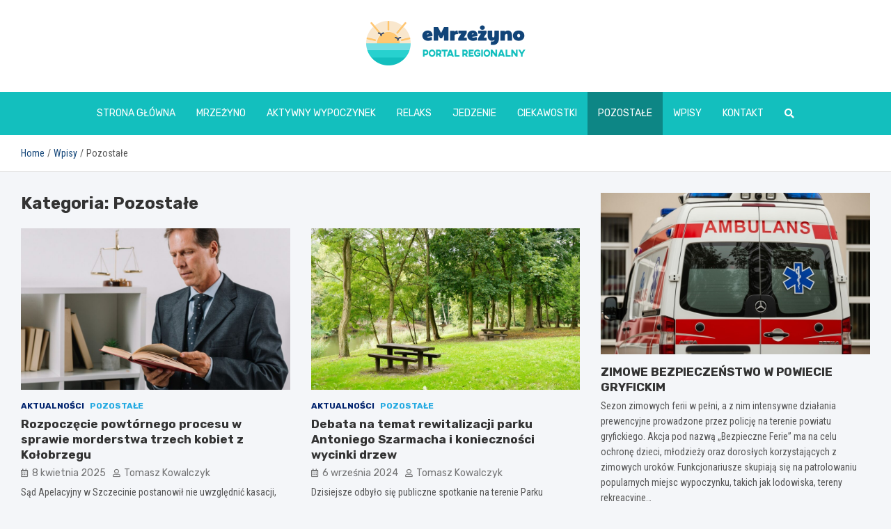

--- FILE ---
content_type: text/html; charset=UTF-8
request_url: https://emrzezyno.pl/category/pozostale/
body_size: 15629
content:
<!doctype html>
<html lang="pl-PL">
<head>
	<meta charset="UTF-8">
	<meta name="viewport" content="width=device-width, initial-scale=1, shrink-to-fit=no">
	<link rel="profile" href="https://gmpg.org/xfn/11">

	<meta name='robots' content='index, follow, max-image-preview:large, max-snippet:-1, max-video-preview:-1' />

	<!-- This site is optimized with the Yoast SEO plugin v26.8 - https://yoast.com/product/yoast-seo-wordpress/ -->
	<title>Pozostałe Archives - emrzezyno.pl</title>
	<link rel="canonical" href="https://emrzezyno.pl/category/pozostale/" />
	<meta property="og:locale" content="pl_PL" />
	<meta property="og:type" content="article" />
	<meta property="og:title" content="Pozostałe Archives - emrzezyno.pl" />
	<meta property="og:url" content="https://emrzezyno.pl/category/pozostale/" />
	<meta property="og:site_name" content="emrzezyno.pl" />
	<meta name="twitter:card" content="summary_large_image" />
	<script type="application/ld+json" class="yoast-schema-graph">{"@context":"https://schema.org","@graph":[{"@type":"CollectionPage","@id":"https://emrzezyno.pl/category/pozostale/","url":"https://emrzezyno.pl/category/pozostale/","name":"Pozostałe Archives - emrzezyno.pl","isPartOf":{"@id":"https://emrzezyno.pl/#website"},"primaryImageOfPage":{"@id":"https://emrzezyno.pl/category/pozostale/#primaryimage"},"image":{"@id":"https://emrzezyno.pl/category/pozostale/#primaryimage"},"thumbnailUrl":"https://emrzezyno.pl/wp-content/uploads/2025/04/Rozpoczecie-powtornego-procesu-w-sprawie-morderstwa-trzech-kobiet-z-Kolobrzegu-20250408224418.jpg","breadcrumb":{"@id":"https://emrzezyno.pl/category/pozostale/#breadcrumb"},"inLanguage":"pl-PL"},{"@type":"ImageObject","inLanguage":"pl-PL","@id":"https://emrzezyno.pl/category/pozostale/#primaryimage","url":"https://emrzezyno.pl/wp-content/uploads/2025/04/Rozpoczecie-powtornego-procesu-w-sprawie-morderstwa-trzech-kobiet-z-Kolobrzegu-20250408224418.jpg","contentUrl":"https://emrzezyno.pl/wp-content/uploads/2025/04/Rozpoczecie-powtornego-procesu-w-sprawie-morderstwa-trzech-kobiet-z-Kolobrzegu-20250408224418.jpg","width":1132,"height":801},{"@type":"BreadcrumbList","@id":"https://emrzezyno.pl/category/pozostale/#breadcrumb","itemListElement":[{"@type":"ListItem","position":1,"name":"Home","item":"https://emrzezyno.pl/"},{"@type":"ListItem","position":2,"name":"Pozostałe"}]},{"@type":"WebSite","@id":"https://emrzezyno.pl/#website","url":"https://emrzezyno.pl/","name":"emrzezyno.pl","description":"","publisher":{"@id":"https://emrzezyno.pl/#organization"},"potentialAction":[{"@type":"SearchAction","target":{"@type":"EntryPoint","urlTemplate":"https://emrzezyno.pl/?s={search_term_string}"},"query-input":{"@type":"PropertyValueSpecification","valueRequired":true,"valueName":"search_term_string"}}],"inLanguage":"pl-PL"},{"@type":"Organization","@id":"https://emrzezyno.pl/#organization","name":"emrzezyno.pl","url":"https://emrzezyno.pl/","logo":{"@type":"ImageObject","inLanguage":"pl-PL","@id":"https://emrzezyno.pl/#/schema/logo/image/","url":"https://emrzezyno.pl/wp-content/uploads/2022/06/20.png","contentUrl":"https://emrzezyno.pl/wp-content/uploads/2022/06/20.png","width":458,"height":128,"caption":"emrzezyno.pl"},"image":{"@id":"https://emrzezyno.pl/#/schema/logo/image/"}}]}</script>
	<!-- / Yoast SEO plugin. -->


<link rel='dns-prefetch' href='//fonts.googleapis.com' />
<link rel="alternate" type="application/rss+xml" title="emrzezyno.pl &raquo; Kanał z wpisami" href="https://emrzezyno.pl/feed/" />
<link rel="alternate" type="application/rss+xml" title="emrzezyno.pl &raquo; Kanał z komentarzami" href="https://emrzezyno.pl/comments/feed/" />
<link rel="alternate" type="application/rss+xml" title="emrzezyno.pl &raquo; Kanał z wpisami zaszufladkowanymi do kategorii Pozostałe" href="https://emrzezyno.pl/category/pozostale/feed/" />
<style id='wp-img-auto-sizes-contain-inline-css' type='text/css'>
img:is([sizes=auto i],[sizes^="auto," i]){contain-intrinsic-size:3000px 1500px}
/*# sourceURL=wp-img-auto-sizes-contain-inline-css */
</style>
<style id='wp-emoji-styles-inline-css' type='text/css'>

	img.wp-smiley, img.emoji {
		display: inline !important;
		border: none !important;
		box-shadow: none !important;
		height: 1em !important;
		width: 1em !important;
		margin: 0 0.07em !important;
		vertical-align: -0.1em !important;
		background: none !important;
		padding: 0 !important;
	}
/*# sourceURL=wp-emoji-styles-inline-css */
</style>
<style id='wp-block-library-inline-css' type='text/css'>
:root{--wp-block-synced-color:#7a00df;--wp-block-synced-color--rgb:122,0,223;--wp-bound-block-color:var(--wp-block-synced-color);--wp-editor-canvas-background:#ddd;--wp-admin-theme-color:#007cba;--wp-admin-theme-color--rgb:0,124,186;--wp-admin-theme-color-darker-10:#006ba1;--wp-admin-theme-color-darker-10--rgb:0,107,160.5;--wp-admin-theme-color-darker-20:#005a87;--wp-admin-theme-color-darker-20--rgb:0,90,135;--wp-admin-border-width-focus:2px}@media (min-resolution:192dpi){:root{--wp-admin-border-width-focus:1.5px}}.wp-element-button{cursor:pointer}:root .has-very-light-gray-background-color{background-color:#eee}:root .has-very-dark-gray-background-color{background-color:#313131}:root .has-very-light-gray-color{color:#eee}:root .has-very-dark-gray-color{color:#313131}:root .has-vivid-green-cyan-to-vivid-cyan-blue-gradient-background{background:linear-gradient(135deg,#00d084,#0693e3)}:root .has-purple-crush-gradient-background{background:linear-gradient(135deg,#34e2e4,#4721fb 50%,#ab1dfe)}:root .has-hazy-dawn-gradient-background{background:linear-gradient(135deg,#faaca8,#dad0ec)}:root .has-subdued-olive-gradient-background{background:linear-gradient(135deg,#fafae1,#67a671)}:root .has-atomic-cream-gradient-background{background:linear-gradient(135deg,#fdd79a,#004a59)}:root .has-nightshade-gradient-background{background:linear-gradient(135deg,#330968,#31cdcf)}:root .has-midnight-gradient-background{background:linear-gradient(135deg,#020381,#2874fc)}:root{--wp--preset--font-size--normal:16px;--wp--preset--font-size--huge:42px}.has-regular-font-size{font-size:1em}.has-larger-font-size{font-size:2.625em}.has-normal-font-size{font-size:var(--wp--preset--font-size--normal)}.has-huge-font-size{font-size:var(--wp--preset--font-size--huge)}.has-text-align-center{text-align:center}.has-text-align-left{text-align:left}.has-text-align-right{text-align:right}.has-fit-text{white-space:nowrap!important}#end-resizable-editor-section{display:none}.aligncenter{clear:both}.items-justified-left{justify-content:flex-start}.items-justified-center{justify-content:center}.items-justified-right{justify-content:flex-end}.items-justified-space-between{justify-content:space-between}.screen-reader-text{border:0;clip-path:inset(50%);height:1px;margin:-1px;overflow:hidden;padding:0;position:absolute;width:1px;word-wrap:normal!important}.screen-reader-text:focus{background-color:#ddd;clip-path:none;color:#444;display:block;font-size:1em;height:auto;left:5px;line-height:normal;padding:15px 23px 14px;text-decoration:none;top:5px;width:auto;z-index:100000}html :where(.has-border-color){border-style:solid}html :where([style*=border-top-color]){border-top-style:solid}html :where([style*=border-right-color]){border-right-style:solid}html :where([style*=border-bottom-color]){border-bottom-style:solid}html :where([style*=border-left-color]){border-left-style:solid}html :where([style*=border-width]){border-style:solid}html :where([style*=border-top-width]){border-top-style:solid}html :where([style*=border-right-width]){border-right-style:solid}html :where([style*=border-bottom-width]){border-bottom-style:solid}html :where([style*=border-left-width]){border-left-style:solid}html :where(img[class*=wp-image-]){height:auto;max-width:100%}:where(figure){margin:0 0 1em}html :where(.is-position-sticky){--wp-admin--admin-bar--position-offset:var(--wp-admin--admin-bar--height,0px)}@media screen and (max-width:600px){html :where(.is-position-sticky){--wp-admin--admin-bar--position-offset:0px}}

/*# sourceURL=wp-block-library-inline-css */
</style><style id='global-styles-inline-css' type='text/css'>
:root{--wp--preset--aspect-ratio--square: 1;--wp--preset--aspect-ratio--4-3: 4/3;--wp--preset--aspect-ratio--3-4: 3/4;--wp--preset--aspect-ratio--3-2: 3/2;--wp--preset--aspect-ratio--2-3: 2/3;--wp--preset--aspect-ratio--16-9: 16/9;--wp--preset--aspect-ratio--9-16: 9/16;--wp--preset--color--black: #000000;--wp--preset--color--cyan-bluish-gray: #abb8c3;--wp--preset--color--white: #ffffff;--wp--preset--color--pale-pink: #f78da7;--wp--preset--color--vivid-red: #cf2e2e;--wp--preset--color--luminous-vivid-orange: #ff6900;--wp--preset--color--luminous-vivid-amber: #fcb900;--wp--preset--color--light-green-cyan: #7bdcb5;--wp--preset--color--vivid-green-cyan: #00d084;--wp--preset--color--pale-cyan-blue: #8ed1fc;--wp--preset--color--vivid-cyan-blue: #0693e3;--wp--preset--color--vivid-purple: #9b51e0;--wp--preset--gradient--vivid-cyan-blue-to-vivid-purple: linear-gradient(135deg,rgb(6,147,227) 0%,rgb(155,81,224) 100%);--wp--preset--gradient--light-green-cyan-to-vivid-green-cyan: linear-gradient(135deg,rgb(122,220,180) 0%,rgb(0,208,130) 100%);--wp--preset--gradient--luminous-vivid-amber-to-luminous-vivid-orange: linear-gradient(135deg,rgb(252,185,0) 0%,rgb(255,105,0) 100%);--wp--preset--gradient--luminous-vivid-orange-to-vivid-red: linear-gradient(135deg,rgb(255,105,0) 0%,rgb(207,46,46) 100%);--wp--preset--gradient--very-light-gray-to-cyan-bluish-gray: linear-gradient(135deg,rgb(238,238,238) 0%,rgb(169,184,195) 100%);--wp--preset--gradient--cool-to-warm-spectrum: linear-gradient(135deg,rgb(74,234,220) 0%,rgb(151,120,209) 20%,rgb(207,42,186) 40%,rgb(238,44,130) 60%,rgb(251,105,98) 80%,rgb(254,248,76) 100%);--wp--preset--gradient--blush-light-purple: linear-gradient(135deg,rgb(255,206,236) 0%,rgb(152,150,240) 100%);--wp--preset--gradient--blush-bordeaux: linear-gradient(135deg,rgb(254,205,165) 0%,rgb(254,45,45) 50%,rgb(107,0,62) 100%);--wp--preset--gradient--luminous-dusk: linear-gradient(135deg,rgb(255,203,112) 0%,rgb(199,81,192) 50%,rgb(65,88,208) 100%);--wp--preset--gradient--pale-ocean: linear-gradient(135deg,rgb(255,245,203) 0%,rgb(182,227,212) 50%,rgb(51,167,181) 100%);--wp--preset--gradient--electric-grass: linear-gradient(135deg,rgb(202,248,128) 0%,rgb(113,206,126) 100%);--wp--preset--gradient--midnight: linear-gradient(135deg,rgb(2,3,129) 0%,rgb(40,116,252) 100%);--wp--preset--font-size--small: 13px;--wp--preset--font-size--medium: 20px;--wp--preset--font-size--large: 36px;--wp--preset--font-size--x-large: 42px;--wp--preset--spacing--20: 0.44rem;--wp--preset--spacing--30: 0.67rem;--wp--preset--spacing--40: 1rem;--wp--preset--spacing--50: 1.5rem;--wp--preset--spacing--60: 2.25rem;--wp--preset--spacing--70: 3.38rem;--wp--preset--spacing--80: 5.06rem;--wp--preset--shadow--natural: 6px 6px 9px rgba(0, 0, 0, 0.2);--wp--preset--shadow--deep: 12px 12px 50px rgba(0, 0, 0, 0.4);--wp--preset--shadow--sharp: 6px 6px 0px rgba(0, 0, 0, 0.2);--wp--preset--shadow--outlined: 6px 6px 0px -3px rgb(255, 255, 255), 6px 6px rgb(0, 0, 0);--wp--preset--shadow--crisp: 6px 6px 0px rgb(0, 0, 0);}:where(.is-layout-flex){gap: 0.5em;}:where(.is-layout-grid){gap: 0.5em;}body .is-layout-flex{display: flex;}.is-layout-flex{flex-wrap: wrap;align-items: center;}.is-layout-flex > :is(*, div){margin: 0;}body .is-layout-grid{display: grid;}.is-layout-grid > :is(*, div){margin: 0;}:where(.wp-block-columns.is-layout-flex){gap: 2em;}:where(.wp-block-columns.is-layout-grid){gap: 2em;}:where(.wp-block-post-template.is-layout-flex){gap: 1.25em;}:where(.wp-block-post-template.is-layout-grid){gap: 1.25em;}.has-black-color{color: var(--wp--preset--color--black) !important;}.has-cyan-bluish-gray-color{color: var(--wp--preset--color--cyan-bluish-gray) !important;}.has-white-color{color: var(--wp--preset--color--white) !important;}.has-pale-pink-color{color: var(--wp--preset--color--pale-pink) !important;}.has-vivid-red-color{color: var(--wp--preset--color--vivid-red) !important;}.has-luminous-vivid-orange-color{color: var(--wp--preset--color--luminous-vivid-orange) !important;}.has-luminous-vivid-amber-color{color: var(--wp--preset--color--luminous-vivid-amber) !important;}.has-light-green-cyan-color{color: var(--wp--preset--color--light-green-cyan) !important;}.has-vivid-green-cyan-color{color: var(--wp--preset--color--vivid-green-cyan) !important;}.has-pale-cyan-blue-color{color: var(--wp--preset--color--pale-cyan-blue) !important;}.has-vivid-cyan-blue-color{color: var(--wp--preset--color--vivid-cyan-blue) !important;}.has-vivid-purple-color{color: var(--wp--preset--color--vivid-purple) !important;}.has-black-background-color{background-color: var(--wp--preset--color--black) !important;}.has-cyan-bluish-gray-background-color{background-color: var(--wp--preset--color--cyan-bluish-gray) !important;}.has-white-background-color{background-color: var(--wp--preset--color--white) !important;}.has-pale-pink-background-color{background-color: var(--wp--preset--color--pale-pink) !important;}.has-vivid-red-background-color{background-color: var(--wp--preset--color--vivid-red) !important;}.has-luminous-vivid-orange-background-color{background-color: var(--wp--preset--color--luminous-vivid-orange) !important;}.has-luminous-vivid-amber-background-color{background-color: var(--wp--preset--color--luminous-vivid-amber) !important;}.has-light-green-cyan-background-color{background-color: var(--wp--preset--color--light-green-cyan) !important;}.has-vivid-green-cyan-background-color{background-color: var(--wp--preset--color--vivid-green-cyan) !important;}.has-pale-cyan-blue-background-color{background-color: var(--wp--preset--color--pale-cyan-blue) !important;}.has-vivid-cyan-blue-background-color{background-color: var(--wp--preset--color--vivid-cyan-blue) !important;}.has-vivid-purple-background-color{background-color: var(--wp--preset--color--vivid-purple) !important;}.has-black-border-color{border-color: var(--wp--preset--color--black) !important;}.has-cyan-bluish-gray-border-color{border-color: var(--wp--preset--color--cyan-bluish-gray) !important;}.has-white-border-color{border-color: var(--wp--preset--color--white) !important;}.has-pale-pink-border-color{border-color: var(--wp--preset--color--pale-pink) !important;}.has-vivid-red-border-color{border-color: var(--wp--preset--color--vivid-red) !important;}.has-luminous-vivid-orange-border-color{border-color: var(--wp--preset--color--luminous-vivid-orange) !important;}.has-luminous-vivid-amber-border-color{border-color: var(--wp--preset--color--luminous-vivid-amber) !important;}.has-light-green-cyan-border-color{border-color: var(--wp--preset--color--light-green-cyan) !important;}.has-vivid-green-cyan-border-color{border-color: var(--wp--preset--color--vivid-green-cyan) !important;}.has-pale-cyan-blue-border-color{border-color: var(--wp--preset--color--pale-cyan-blue) !important;}.has-vivid-cyan-blue-border-color{border-color: var(--wp--preset--color--vivid-cyan-blue) !important;}.has-vivid-purple-border-color{border-color: var(--wp--preset--color--vivid-purple) !important;}.has-vivid-cyan-blue-to-vivid-purple-gradient-background{background: var(--wp--preset--gradient--vivid-cyan-blue-to-vivid-purple) !important;}.has-light-green-cyan-to-vivid-green-cyan-gradient-background{background: var(--wp--preset--gradient--light-green-cyan-to-vivid-green-cyan) !important;}.has-luminous-vivid-amber-to-luminous-vivid-orange-gradient-background{background: var(--wp--preset--gradient--luminous-vivid-amber-to-luminous-vivid-orange) !important;}.has-luminous-vivid-orange-to-vivid-red-gradient-background{background: var(--wp--preset--gradient--luminous-vivid-orange-to-vivid-red) !important;}.has-very-light-gray-to-cyan-bluish-gray-gradient-background{background: var(--wp--preset--gradient--very-light-gray-to-cyan-bluish-gray) !important;}.has-cool-to-warm-spectrum-gradient-background{background: var(--wp--preset--gradient--cool-to-warm-spectrum) !important;}.has-blush-light-purple-gradient-background{background: var(--wp--preset--gradient--blush-light-purple) !important;}.has-blush-bordeaux-gradient-background{background: var(--wp--preset--gradient--blush-bordeaux) !important;}.has-luminous-dusk-gradient-background{background: var(--wp--preset--gradient--luminous-dusk) !important;}.has-pale-ocean-gradient-background{background: var(--wp--preset--gradient--pale-ocean) !important;}.has-electric-grass-gradient-background{background: var(--wp--preset--gradient--electric-grass) !important;}.has-midnight-gradient-background{background: var(--wp--preset--gradient--midnight) !important;}.has-small-font-size{font-size: var(--wp--preset--font-size--small) !important;}.has-medium-font-size{font-size: var(--wp--preset--font-size--medium) !important;}.has-large-font-size{font-size: var(--wp--preset--font-size--large) !important;}.has-x-large-font-size{font-size: var(--wp--preset--font-size--x-large) !important;}
/*# sourceURL=global-styles-inline-css */
</style>

<style id='classic-theme-styles-inline-css' type='text/css'>
/*! This file is auto-generated */
.wp-block-button__link{color:#fff;background-color:#32373c;border-radius:9999px;box-shadow:none;text-decoration:none;padding:calc(.667em + 2px) calc(1.333em + 2px);font-size:1.125em}.wp-block-file__button{background:#32373c;color:#fff;text-decoration:none}
/*# sourceURL=/wp-includes/css/classic-themes.min.css */
</style>
<link rel='stylesheet' id='bootstrap-style-css' href='https://emrzezyno.pl/wp-content/themes/meta-news-pro/assets/library/bootstrap/css/bootstrap.min.css?ver=4.0.0' type='text/css' media='all' />
<link rel='stylesheet' id='font-awesome-style-css' href='https://emrzezyno.pl/wp-content/themes/meta-news-pro/assets/library/font-awesome/css/all.min.css?ver=6.9' type='text/css' media='all' />
<link rel='stylesheet' id='meta-news-google-fonts-css' href='//fonts.googleapis.com/css?family=Rubik%3A300%2C300i%2C400%2C400i%2C500%2C500i%2C700%2C700i%7CRoboto+Condensed%3A300%2C300i%2C400%2C400i%2C500%2C500i%2C700%2C700i&#038;ver=6.9' type='text/css' media='all' />
<link rel='stylesheet' id='owl-carousel-css' href='https://emrzezyno.pl/wp-content/themes/meta-news-pro/assets/library/owl-carousel/owl.carousel.min.css?ver=2.3.4' type='text/css' media='all' />
<link rel='stylesheet' id='meta-news-style-css' href='https://emrzezyno.pl/wp-content/themes/meta-news-pro/style.css?ver=6.9' type='text/css' media='all' />
<script type="text/javascript" src="https://emrzezyno.pl/wp-includes/js/jquery/jquery.min.js?ver=3.7.1" id="jquery-core-js"></script>
<script type="text/javascript" src="https://emrzezyno.pl/wp-includes/js/jquery/jquery-migrate.min.js?ver=3.4.1" id="jquery-migrate-js"></script>
<link rel="https://api.w.org/" href="https://emrzezyno.pl/wp-json/" /><link rel="alternate" title="JSON" type="application/json" href="https://emrzezyno.pl/wp-json/wp/v2/categories/114" /><link rel="EditURI" type="application/rsd+xml" title="RSD" href="https://emrzezyno.pl/xmlrpc.php?rsd" />
<meta name="generator" content="WordPress 6.9" />

	<style type="text/css">
		/* Font Family > Content */
			body,
			input,
			textarea,
			select {
				font-family: 'Roboto Condensed', sans-serif;
			}
		/* Font Family > All Headings/Titles */
			.h1, .h2, .h3, .h4, .h5, .h6, h1, h2, h3, h4, h5, h6 {
				font-family: 'Rubik', sans-serif;
			}
		/* Font Family > All Titles/Meta */
			.site-description,
			.info-bar,
			.main-navigation li,
			.top-stories-bar .top-stories-label .label-txt,
			.entry-meta,
			.stories-title,
			.widget-title,
			.site-footer-navbar,
			.site-info {
				font-family: 'Rubik', sans-serif;
			}
				@media (min-width: 768px) {
				}
		/* Color Scheme > links */
			::selection {
				background-color: #114478;
				color: #fff;
			}
			::-moz-selection {
				background-color: #114478;
				color: #fff;
			}
			a,
			a:hover,
			.entry-title a:hover,
			.entry-title a:focus,
			.entry-meta a:hover,
			.entry-meta a:focus,
			.entry-meta .tag-links a,
			.navigation.post-navigation .nav-links a:hover,
			.comment-metadata a.comment-edit-link,
			.widget ul li a:hover,
			.widget_tag_cloud a:hover,
			.widget_archive li a[aria-current="page"],
			.widget_categories .current-cat a,
			.widget_nav_menu ul li.current_page_item > a,
			.widget_nav_menu ul li.current_page_ancestor > a,
			.widget_nav_menu ul li.current-menu-item > a,
			.widget_nav_menu ul li.current-menu-ancestor > a,
			.widget_pages ul li.current_page_item > a,
			.widget_pages ul li.current_page_ancestor > a,
			.woocommerce.widget_product_categories ul.product-categories .current-cat-parent > a,
			.woocommerce.widget_product_categories ul.product-categories .current-cat > a,
			.woocommerce .star-rating,
			.woocommerce .star-rating:before,
			.woocommerce-MyAccount-navigation ul li:hover a,
			.woocommerce-MyAccount-navigation ul li.is-active a,
			.top-stories-bar .entry-title a:hover,
			.top-stories-bar .entry-title a:focus {
				color: #114478;
			}
		/* Color Scheme > Navigation */
			.navbar {
				background-color: #13bfbe;
			}
			.main-navigation li ul li:hover > a,
			.main-navigation li ul li:focus > a,
			.main-navigation li ul li:focus-within > a,
			.main-navigation li ul li.current-menu-item > a,
			.main-navigation li ul li.current-menu-ancestor > a,
			.main-navigation li ul li.current_page_item > a,
			.main-navigation li ul li.current_page_ancestor > a {
				color: #13bfbe;
			}
			@media (max-width: 991px) {
				.main-navigation li:hover > a,
				.main-navigation li:focus > a,
				.main-navigation li:focus-within > a,
				.main-navigation li.current_page_item > a,
				.main-navigation li.current_page_ancestor > a,
				.main-navigation li.current-menu-item > a,
				.main-navigation li.current-menu-ancestor > a,
				.main-navigation li ul li:hover > a,
				.main-navigation li ul li:focus > a,
				.main-navigation li ul li:focus-within > a,
				.main-navigation li ul li.current-menu-item > a,
				.main-navigation li ul li.current-menu-ancestor > a,
				.main-navigation li ul li.current_page_item > a,
				.main-navigation li ul li.current_page_ancestor > a {
					color: #13bfbe;
				}
			}
		/* Color Scheme > Buttons */
			.btn-theme,
			.btn-outline-theme:hover,
			input[type="reset"],
			input[type="button"],
			input[type="submit"],
			button,
			.back-to-top a,
			.navigation.pagination .page-numbers.current,
			.navigation.pagination a.page-numbers:hover,
			.page-links .post-page-numbers.current,
			.page-links a.post-page-numbers:hover,
			.woocommerce #respond input#submit,
			.woocommerce a.button,
			.woocommerce button.button,
			.woocommerce input.button,
			.woocommerce #respond input#submit.alt,
			.woocommerce a.button.alt,
			.woocommerce button.button.alt,
			.woocommerce input.button.alt,
			.woocommerce #respond input#submit.disabled,
			.woocommerce #respond input#submit:disabled,
			.woocommerce #respond input#submit:disabled[disabled],
			.woocommerce a.button.disabled,
			.woocommerce a.button:disabled,
			.woocommerce a.button:disabled[disabled],
			.woocommerce button.button.disabled,
			.woocommerce button.button:disabled,
			.woocommerce button.button:disabled[disabled],
			.woocommerce input.button.disabled,
			.woocommerce input.button:disabled,
			.woocommerce input.button:disabled[disabled],
			.woocommerce #respond input#submit.disabled:hover,
			.woocommerce #respond input#submit:disabled:hover,
			.woocommerce #respond input#submit:disabled[disabled]:hover,
			.woocommerce a.button.disabled:hover,
			.woocommerce a.button:disabled:hover,
			.woocommerce a.button:disabled[disabled]:hover,
			.woocommerce button.button.disabled:hover,
			.woocommerce button.button:disabled:hover,
			.woocommerce button.button:disabled[disabled]:hover,
			.woocommerce input.button.disabled:hover,
			.woocommerce input.button:disabled:hover,
			.woocommerce input.button:disabled[disabled]:hover,
			.woocommerce span.onsale,
			.woocommerce .widget_price_filter .ui-slider .ui-slider-range,
			.woocommerce .widget_price_filter .ui-slider .ui-slider-handle,
			.woocommerce nav.woocommerce-pagination ul li .page-numbers:hover,
			.woocommerce nav.woocommerce-pagination ul li .page-numbers:focus,
			.woocommerce nav.woocommerce-pagination ul li .page-numbers.current,
			.wp-block-search .wp-block-search__button {
				background-color: #13bfbe;
			}
			.btn-outline-theme {
				border-color: #13bfbe;
			}
			.btn-outline-theme {
				color: #13bfbe;
			}
		/* Color Scheme > Elements */
			.theme-color,
			.format-quote blockquote:before,
			.hentry.sticky .entry-header:before,
			.format-audio .post-content:after,
			.format-image .post-content:after,
			.format-video .post-content:after,
			.format-audio .entry-header:after,
			.format-image .entry-header:after,
			.format-video .entry-header:after {
				color: #13bfbe;
			}
			.theme-bg-color,
			#search-modal.modal .search-form:after,
			.title-style-8 .widget-title span,
			.title-style-8 .stories-title span,
			.title-style-8 .meta-news-widget-recent-posts .nav-link.widget-title:hover,
			.title-style-8 .meta-news-widget-recent-posts .nav-link.widget-title:hover span,
			.title-style-8 .meta-news-widget-recent-posts .nav-link.widget-title.active,
			.title-style-8 .meta-news-widget-recent-posts .nav-link.widget-title.active span {
				background-color: #13bfbe;
			}
			.title-style-4 .widget-title:before,
			.title-style-4 .stories-title:before,
			.title-style-6 .widget-title,
			.title-style-6 .stories-title,
			.title-style-8 .widget-title,
			.title-style-8 .stories-title,
			.title-style-4 .meta-news-widget-recent-posts .nav-link.widget-title:hover span,
			.title-style-4 .meta-news-widget-recent-posts .nav-link.widget-title.active span,
			.title-style-6 .meta-news-widget-recent-posts .nav-link.widget-title:hover span,
			.title-style-6 .meta-news-widget-recent-posts .nav-link.widget-title.active span,
			.title-style-8 .meta-news-widget-recent-posts .nav-link.widget-title:hover,
			.title-style-8 .meta-news-widget-recent-posts .nav-link.widget-title:hover span,
			.title-style-8 .meta-news-widget-recent-posts .nav-link.widget-title.active,
			.title-style-8 .meta-news-widget-recent-posts .nav-link.widget-title.active span {
				border-color: #13bfbe;
			}
		/* Color Scheme > Footer Info Bar */
		.site-info {
			background-color: #13bfbe;
		}
		/* Elements Color > Theme Secondary Color */
			.btn-read-more,
			.btn-read-more:hover,
			.site-footer .widget-area .btn-read-more,
			.site-footer .widget-area .btn-read-more:hover {
				color: #13bfbe;
			}
			.btn-read-more .read-more-icon svg {
				fill: #13bfbe;
			}
			.stories-title:before,
			.widget-title:before,
			.title-style-7 .widget-title,
			.title-style-7 .stories-title,
			.title-style-9 .widget-title span,
			.title-style-9 .stories-title span,
			.meta-news-widget-recent-posts .nav-link:hover span,
			.meta-news-widget-recent-posts .nav-link.active span,
			.title-style-5 .meta-news-widget-recent-posts .nav-link.widget-title:hover span,
			.title-style-5 .meta-news-widget-recent-posts .nav-link.widget-title.active span,
			.title-style-7 .meta-news-widget-recent-posts .nav-link.widget-title:hover span,
			.title-style-7 .meta-news-widget-recent-posts .nav-link.widget-title.active span,
			.title-style-9 .meta-news-widget-recent-posts .nav-link.widget-title:hover span,
			.title-style-9 .meta-news-widget-recent-posts .nav-link.widget-title.active span,
			.hot-news-bar .entry-header,
			.hot-news-bar.hot-news-center .entry-title,
			.featured-banner .featured-slider .post-block .entry-header {
				border-color: #13bfbe;
			}
		/* Elements Color > Top Stories Label */
			.top-stories-bar .top-stories-label,
			.top-stories-bar.label-fluid .top-stories-label-wrap:before,
			.top-stories-label.top-stories-label-3:after,
			.top-stories-label.top-stories-label-6:after,
			.top-stories-label.top-stories-label-6:before {
				background-color: #279cf7;
			}
			.top-stories-label.top-stories-label-4:after,
			.top-stories-label.top-stories-label-5:after {
				border-color: transparent transparent transparent #279cf7;
			}
			body.rtl .top-stories-label.top-stories-label-4:after,
			body.rtl .top-stories-label.top-stories-label-5:after {
				border-color: transparent #279cf7 transparent transparent ;
			}
		/* Category Color > Aktywny wypoczynek */
				.entry-meta.category-meta .cat-links a.cat-links-97,
				.entry-meta.category-meta .cat-links a.cat-links-97:hover,
				.site-footer .widget-area .entry-meta.category-meta .cat-links a.cat-links-97,
				.site-footer .widget-area .entry-meta.category-meta .cat-links a.cat-links-97:hover {
					color: #114478;
				}
				.post-block .entry-meta.category-meta .cat-links a.cat-links-97,
				.site-footer .widget-area .post-block .entry-meta.category-meta .cat-links a.cat-links-97,
				.post-block .entry-meta.category-meta .cat-links a.cat-links-97:hover,
				.site-footer .widget-area .post-block .entry-meta.category-meta .cat-links a.cat-links-97:hover {
					background-color: #114478;
					color: #fff;
				}
				.post-block .entry-meta.category-meta .cat-links a.cat-links-97:hover,
				.site-footer .widget-area .post-block .entry-meta.category-meta .cat-links a.cat-links-97:hover {
					color: rgba(255, 255, 255, 0.85);
				}
			/* Category Color > Ciekawostki */
				.entry-meta.category-meta .cat-links a.cat-links-99,
				.entry-meta.category-meta .cat-links a.cat-links-99:hover,
				.site-footer .widget-area .entry-meta.category-meta .cat-links a.cat-links-99,
				.site-footer .widget-area .entry-meta.category-meta .cat-links a.cat-links-99:hover {
					color: #114478;
				}
				.post-block .entry-meta.category-meta .cat-links a.cat-links-99,
				.site-footer .widget-area .post-block .entry-meta.category-meta .cat-links a.cat-links-99,
				.post-block .entry-meta.category-meta .cat-links a.cat-links-99:hover,
				.site-footer .widget-area .post-block .entry-meta.category-meta .cat-links a.cat-links-99:hover {
					background-color: #114478;
					color: #fff;
				}
				.post-block .entry-meta.category-meta .cat-links a.cat-links-99:hover,
				.site-footer .widget-area .post-block .entry-meta.category-meta .cat-links a.cat-links-99:hover {
					color: rgba(255, 255, 255, 0.85);
				}
			/* Category Color > Edukacja */
				.entry-meta.category-meta .cat-links a.cat-links-126,
				.entry-meta.category-meta .cat-links a.cat-links-126:hover,
				.site-footer .widget-area .entry-meta.category-meta .cat-links a.cat-links-126,
				.site-footer .widget-area .entry-meta.category-meta .cat-links a.cat-links-126:hover {
					color: #25aae1;
				}
				.post-block .entry-meta.category-meta .cat-links a.cat-links-126,
				.site-footer .widget-area .post-block .entry-meta.category-meta .cat-links a.cat-links-126,
				.post-block .entry-meta.category-meta .cat-links a.cat-links-126:hover,
				.site-footer .widget-area .post-block .entry-meta.category-meta .cat-links a.cat-links-126:hover {
					background-color: #25aae1;
					color: #fff;
				}
				.post-block .entry-meta.category-meta .cat-links a.cat-links-126:hover,
				.site-footer .widget-area .post-block .entry-meta.category-meta .cat-links a.cat-links-126:hover {
					color: rgba(255, 255, 255, 0.85);
				}
			/* Category Color > Jedzenie */
				.entry-meta.category-meta .cat-links a.cat-links-100,
				.entry-meta.category-meta .cat-links a.cat-links-100:hover,
				.site-footer .widget-area .entry-meta.category-meta .cat-links a.cat-links-100,
				.site-footer .widget-area .entry-meta.category-meta .cat-links a.cat-links-100:hover {
					color: #114478;
				}
				.post-block .entry-meta.category-meta .cat-links a.cat-links-100,
				.site-footer .widget-area .post-block .entry-meta.category-meta .cat-links a.cat-links-100,
				.post-block .entry-meta.category-meta .cat-links a.cat-links-100:hover,
				.site-footer .widget-area .post-block .entry-meta.category-meta .cat-links a.cat-links-100:hover {
					background-color: #114478;
					color: #fff;
				}
				.post-block .entry-meta.category-meta .cat-links a.cat-links-100:hover,
				.site-footer .widget-area .post-block .entry-meta.category-meta .cat-links a.cat-links-100:hover {
					color: rgba(255, 255, 255, 0.85);
				}
			/* Category Color > Mrzeżyno */
				.entry-meta.category-meta .cat-links a.cat-links-96,
				.entry-meta.category-meta .cat-links a.cat-links-96:hover,
				.site-footer .widget-area .entry-meta.category-meta .cat-links a.cat-links-96,
				.site-footer .widget-area .entry-meta.category-meta .cat-links a.cat-links-96:hover {
					color: #114478;
				}
				.post-block .entry-meta.category-meta .cat-links a.cat-links-96,
				.site-footer .widget-area .post-block .entry-meta.category-meta .cat-links a.cat-links-96,
				.post-block .entry-meta.category-meta .cat-links a.cat-links-96:hover,
				.site-footer .widget-area .post-block .entry-meta.category-meta .cat-links a.cat-links-96:hover {
					background-color: #114478;
					color: #fff;
				}
				.post-block .entry-meta.category-meta .cat-links a.cat-links-96:hover,
				.site-footer .widget-area .post-block .entry-meta.category-meta .cat-links a.cat-links-96:hover {
					color: rgba(255, 255, 255, 0.85);
				}
			/* Category Color > Pozostałe */
				.entry-meta.category-meta .cat-links a.cat-links-114,
				.entry-meta.category-meta .cat-links a.cat-links-114:hover,
				.site-footer .widget-area .entry-meta.category-meta .cat-links a.cat-links-114,
				.site-footer .widget-area .entry-meta.category-meta .cat-links a.cat-links-114:hover {
					color: #25aae1;
				}
				.post-block .entry-meta.category-meta .cat-links a.cat-links-114,
				.site-footer .widget-area .post-block .entry-meta.category-meta .cat-links a.cat-links-114,
				.post-block .entry-meta.category-meta .cat-links a.cat-links-114:hover,
				.site-footer .widget-area .post-block .entry-meta.category-meta .cat-links a.cat-links-114:hover {
					background-color: #25aae1;
					color: #fff;
				}
				.post-block .entry-meta.category-meta .cat-links a.cat-links-114:hover,
				.site-footer .widget-area .post-block .entry-meta.category-meta .cat-links a.cat-links-114:hover {
					color: rgba(255, 255, 255, 0.85);
				}
			/* Category Color > Prawo */
				.entry-meta.category-meta .cat-links a.cat-links-171,
				.entry-meta.category-meta .cat-links a.cat-links-171:hover,
				.site-footer .widget-area .entry-meta.category-meta .cat-links a.cat-links-171,
				.site-footer .widget-area .entry-meta.category-meta .cat-links a.cat-links-171:hover {
					color: #a21f65;
				}
				.post-block .entry-meta.category-meta .cat-links a.cat-links-171,
				.site-footer .widget-area .post-block .entry-meta.category-meta .cat-links a.cat-links-171,
				.post-block .entry-meta.category-meta .cat-links a.cat-links-171:hover,
				.site-footer .widget-area .post-block .entry-meta.category-meta .cat-links a.cat-links-171:hover {
					background-color: #a21f65;
					color: #fff;
				}
				.post-block .entry-meta.category-meta .cat-links a.cat-links-171:hover,
				.site-footer .widget-area .post-block .entry-meta.category-meta .cat-links a.cat-links-171:hover {
					color: rgba(255, 255, 255, 0.85);
				}
			/* Category Color > Relaks */
				.entry-meta.category-meta .cat-links a.cat-links-98,
				.entry-meta.category-meta .cat-links a.cat-links-98:hover,
				.site-footer .widget-area .entry-meta.category-meta .cat-links a.cat-links-98,
				.site-footer .widget-area .entry-meta.category-meta .cat-links a.cat-links-98:hover {
					color: #114478;
				}
				.post-block .entry-meta.category-meta .cat-links a.cat-links-98,
				.site-footer .widget-area .post-block .entry-meta.category-meta .cat-links a.cat-links-98,
				.post-block .entry-meta.category-meta .cat-links a.cat-links-98:hover,
				.site-footer .widget-area .post-block .entry-meta.category-meta .cat-links a.cat-links-98:hover {
					background-color: #114478;
					color: #fff;
				}
				.post-block .entry-meta.category-meta .cat-links a.cat-links-98:hover,
				.site-footer .widget-area .post-block .entry-meta.category-meta .cat-links a.cat-links-98:hover {
					color: rgba(255, 255, 255, 0.85);
				}
			/* Category Color > Zabytki */
				.entry-meta.category-meta .cat-links a.cat-links-161,
				.entry-meta.category-meta .cat-links a.cat-links-161:hover,
				.site-footer .widget-area .entry-meta.category-meta .cat-links a.cat-links-161,
				.site-footer .widget-area .entry-meta.category-meta .cat-links a.cat-links-161:hover {
					color: #25aae1;
				}
				.post-block .entry-meta.category-meta .cat-links a.cat-links-161,
				.site-footer .widget-area .post-block .entry-meta.category-meta .cat-links a.cat-links-161,
				.post-block .entry-meta.category-meta .cat-links a.cat-links-161:hover,
				.site-footer .widget-area .post-block .entry-meta.category-meta .cat-links a.cat-links-161:hover {
					background-color: #25aae1;
					color: #fff;
				}
				.post-block .entry-meta.category-meta .cat-links a.cat-links-161:hover,
				.site-footer .widget-area .post-block .entry-meta.category-meta .cat-links a.cat-links-161:hover {
					color: rgba(255, 255, 255, 0.85);
				}
			/* Category Color > Zdrowie */
				.entry-meta.category-meta .cat-links a.cat-links-131,
				.entry-meta.category-meta .cat-links a.cat-links-131:hover,
				.site-footer .widget-area .entry-meta.category-meta .cat-links a.cat-links-131,
				.site-footer .widget-area .entry-meta.category-meta .cat-links a.cat-links-131:hover {
					color: #a21f65;
				}
				.post-block .entry-meta.category-meta .cat-links a.cat-links-131,
				.site-footer .widget-area .post-block .entry-meta.category-meta .cat-links a.cat-links-131,
				.post-block .entry-meta.category-meta .cat-links a.cat-links-131:hover,
				.site-footer .widget-area .post-block .entry-meta.category-meta .cat-links a.cat-links-131:hover {
					background-color: #a21f65;
					color: #fff;
				}
				.post-block .entry-meta.category-meta .cat-links a.cat-links-131:hover,
				.site-footer .widget-area .post-block .entry-meta.category-meta .cat-links a.cat-links-131:hover {
					color: rgba(255, 255, 255, 0.85);
				}
			/* Font Color > Sections/Widgets Title */
			.widget-title,
			.widget-title a,
			.widget-title span,
			.stories-title span,
			.title-style-8 .widget-title span,
			.title-style-8 .stories-title span,
			.meta-news-widget-recent-posts .nav-link:hover,
			.meta-news-widget-recent-posts .nav-link.active,
			.meta-news-widget-recent-posts .nav-link:hover span,
			.meta-news-widget-recent-posts .nav-link.active span,
			.title-style-8 .meta-news-widget-recent-posts .nav-link.widget-title:hover,
			.title-style-8 .meta-news-widget-recent-posts .nav-link.widget-title:hover span,
			.title-style-8 .meta-news-widget-recent-posts .nav-link.widget-title.active,
			.title-style-8 .meta-news-widget-recent-posts .nav-link.widget-title.active span {
				color: #262626;
			}
		/* Font Color > Footer Widgets Title */
			.site-footer .widget-title,
			.site-footer .widget-title a,
			.site-footer .widget-title span,
			.title-style-8.site-footer .widget-title span,
			.site-footer .meta-news-widget-recent-posts .nav-link:hover,
			.site-footer .meta-news-widget-recent-posts .nav-link.active,
			.site-footer .meta-news-widget-recent-posts .nav-link:hover span,
			.site-footer .meta-news-widget-recent-posts .nav-link.active span,
			.title-style-8.site-footer .meta-news-widget-recent-posts .nav-link.widget-title:hover,
			.title-style-8.site-footer .meta-news-widget-recent-posts .nav-link.widget-title:hover span,
			.title-style-8.site-footer .meta-news-widget-recent-posts .nav-link.widget-title.active,
			.title-style-8.site-footer .meta-news-widget-recent-posts .nav-link.widget-title.active span {
				color: #262626;
			}
		/* Font Color > Footer Widgets Link Hover */
			.site-footer .widget-area a,
			.site-footer .widget-area a:hover,
			.site-footer .widget-area a:focus,
			.site-footer .widget-area .entry-title a:hover,
			.site-footer .widget-area .entry-title a:focus,
			.site-footer .widget-area .entry-meta a:hover,
			.site-footer .widget-area .entry-meta a:focus,
			.site-footer .widget ul li a:hover,
			.site-footer .widget-area .widget_tag_cloud a:hover,
			.site-footer .widget_categories .current-cat a,
			.site-footer .widget_nav_menu ul li.current_page_item > a,
			.site-footer .widget_nav_menu ul li.current_page_ancestor > a,
			.site-footer .widget_nav_menu ul li.current-menu-item > a,
			.site-footer .widget_nav_menu ul li.current-menu-ancestor > a,
			.site-footer .widget_pages ul li.current_page_item > a,
			.site-footer .widget_pages ul li.current_page_ancestor > a {
				color: #717171;
			}
		/* Font Color > Footer Navbar Link Hover */
			.site-footer-navbar .navigation-menu ul li:hover > a,
			.site-footer-navbar .navigation-menu ul li:focus > a,
			.site-footer-navbar .navigation-menu ul li:focus-within > a,
			.site-footer-navbar .navigation-menu ul li.current_page_item > a,
			.site-footer-navbar .navigation-menu ul li.current_page_ancestor > a,
			.site-footer-navbar .navigation-menu ul li.current-menu-item > a,
			.site-footer-navbar .navigation-menu ul li.current-menu-ancestor > a {
				color: #717171;
			}
			</style>

		<style type="text/css">
					.site-title,
			.site-description {
				position: absolute;
				clip: rect(1px, 1px, 1px, 1px);
			}
				</style>
		<link rel="icon" href="https://emrzezyno.pl/wp-content/uploads/2022/06/cropped-20f-32x32.png" sizes="32x32" />
<link rel="icon" href="https://emrzezyno.pl/wp-content/uploads/2022/06/cropped-20f-192x192.png" sizes="192x192" />
<link rel="apple-touch-icon" href="https://emrzezyno.pl/wp-content/uploads/2022/06/cropped-20f-180x180.png" />
<meta name="msapplication-TileImage" content="https://emrzezyno.pl/wp-content/uploads/2022/06/cropped-20f-270x270.png" />
		<style type="text/css" id="wp-custom-css">
			img.custom-logo {max-width: 229px;}

.container {max-width: 1340px;}
.entry-content p a {font-weight: bold;text-decoration: underline;}
.entry-title {font-size: 32px;}
@media(max-width:1100px) {
	.entry-title {font-size: 26px;}
}		</style>
		</head>

<body class="archive category category-pozostale category-114 wp-custom-logo wp-theme-meta-news-pro theme-body hfeed">

<div id="page" class="site">
	<a class="skip-link screen-reader-text" href="#content">Skip to content</a>
	
	<header id="masthead" class="site-header">
					<div class="navbar-head navbar-head-center" >
				<div class="container">
					<div class="navbar-head-inner">
						<div class="text-center site-branding">
							<a href="https://emrzezyno.pl/" class="custom-logo-link" rel="home"><img width="458" height="128" src="https://emrzezyno.pl/wp-content/uploads/2022/06/20.png" class="custom-logo" alt="emrzezyno.pl" decoding="async" fetchpriority="high" srcset="https://emrzezyno.pl/wp-content/uploads/2022/06/20.png 458w, https://emrzezyno.pl/wp-content/uploads/2022/06/20-300x84.png 300w" sizes="(max-width: 458px) 100vw, 458px" /></a>							<div class="site-title-wrap">
																	<h2 class="site-title"><a class="site-title-link" href="https://emrzezyno.pl/" rel="home">emrzezyno.pl</a></h2>
															</div><!-- .site-title-wrap -->
						</div><!-- .site-branding .navbar-brand -->
											</div><!-- .navbar-head-inner -->
				</div><!-- .container -->
			</div><!-- .navbar-head -->
				<nav class="navbar navbar-center" id="sticky-navigation-bar">
									<div class="container">
															<div class="navigation-icons-wrap">
									<button class="navbar-toggler menu-toggle" type="button" data-toggle="collapse" data-target="#navbarCollapse" aria-controls="navbarCollapse" aria-expanded="false" aria-label="Toggle navigation"></button>
									<a href="#" class="search-modal-toggle" data-toggle="modal" data-target="#search-modal"><i class="fas fa-search"></i></a>
								</div><!-- .navigation-icons-wrap -->
													</div><!-- .container -->
											<div class="navbar-inner">
						<div class="container">
							<div class="navigation-wrap">
								<div class="navbar-main">
									<div class="collapse navbar-collapse" id="navbarCollapse">
										<div id="site-navigation" class="main-navigation nav-uppercase" role="navigation">
											<ul class="nav-menu navbar-nav"><li id="menu-item-14589" class="menu-item menu-item-type-custom menu-item-object-custom menu-item-14589"><a href="/">Strona główna</a></li>
<li id="menu-item-14935" class="menu-item menu-item-type-taxonomy menu-item-object-category menu-item-14935"><a href="https://emrzezyno.pl/category/mrzezyno/">Mrzeżyno</a></li>
<li id="menu-item-14936" class="menu-item menu-item-type-taxonomy menu-item-object-category menu-item-14936"><a href="https://emrzezyno.pl/category/aktywny-wypoczynek/">Aktywny wypoczynek</a></li>
<li id="menu-item-14937" class="menu-item menu-item-type-taxonomy menu-item-object-category menu-item-14937"><a href="https://emrzezyno.pl/category/relaks/">Relaks</a></li>
<li id="menu-item-14938" class="menu-item menu-item-type-taxonomy menu-item-object-category menu-item-14938"><a href="https://emrzezyno.pl/category/jedzenie/">Jedzenie</a></li>
<li id="menu-item-14939" class="menu-item menu-item-type-taxonomy menu-item-object-category menu-item-14939"><a href="https://emrzezyno.pl/category/ciekawostki/">Ciekawostki</a></li>
<li id="menu-item-14987" class="menu-item menu-item-type-taxonomy menu-item-object-category current-menu-item menu-item-14987"><a href="https://emrzezyno.pl/category/pozostale/" aria-current="page">Pozostałe</a></li>
<li id="menu-item-14988" class="menu-item menu-item-type-post_type menu-item-object-page current_page_parent menu-item-14988"><a href="https://emrzezyno.pl/wpisy/">Wpisy</a></li>
<li id="menu-item-14661" class="menu-item menu-item-type-post_type menu-item-object-page menu-item-14661"><a href="https://emrzezyno.pl/kontakt/">Kontakt</a></li>
</ul>										</div><!-- #site-navigation .main-navigation -->
									</div><!-- .navbar-collapse -->
								</div><!-- .navbar-main -->
								<div class="navbar-right">
									<div class="navbar-element-item navbar-search">
										<a href="#" class="search-modal-toggle" data-toggle="modal" data-target="#search-modal"><i class="fas fa-search"></i></a>
									</div><!-- .navbar-element-item -->
								</div><!-- .navbar-right -->
							</div><!-- .navigation-wrap -->
						</div><!-- .container -->
					</div><!-- .navbar-inner -->
							</nav><!-- .navbar -->

		
		
		
					<div id="breadcrumb">
				<div class="container">
					<div role="navigation" aria-label="Breadcrumbs" class="breadcrumb-trail breadcrumbs" itemprop="breadcrumb"><ul class="trail-items" itemscope itemtype="http://schema.org/BreadcrumbList"><meta name="numberOfItems" content="3" /><meta name="itemListOrder" content="Ascending" /><li itemprop="itemListElement" itemscope itemtype="http://schema.org/ListItem" class="trail-item trail-begin"><a href="https://emrzezyno.pl/" rel="home" itemprop="item"><span itemprop="name">Home</span></a><meta itemprop="position" content="1" /></li><li itemprop="itemListElement" itemscope itemtype="http://schema.org/ListItem" class="trail-item"><a href="https://emrzezyno.pl/wpisy/" itemprop="item"><span itemprop="name">Wpisy</span></a><meta itemprop="position" content="2" /></li><li itemprop="itemListElement" itemscope itemtype="http://schema.org/ListItem" class="trail-item trail-end"><span itemprop="name">Pozostałe</span><meta itemprop="position" content="3" /></li></ul></div>				</div>
			</div><!-- .breadcrumb -->
			</header><!-- #masthead -->
	<div id="content" class="site-content title-style-7">
					<div class="container">
				<div class="row justify-content-center site-content-row">
		<div id="primary" class="col-lg-8 content-area sticky-column-bottom">	<div class="column-inner">
		<main id="main" class="site-main">

			
				<header class="page-header">
					<h1 class="page-title">Kategoria: <span>Pozostałe</span></h1>				</header><!-- .page-header -->

				<div class="row post-wrap">
						<div class="col-sm-6 col-xxl-4 post-col">
	<div class="post-15319 post type-post status-publish format-standard has-post-thumbnail hentry category-aktualnosci category-pozostale">

		
				<figure class="post-featured-image post-img-wrap">
					<a href="https://emrzezyno.pl/rozpoczecie-powtornego-procesu-w-sprawie-morderstwa-trzech-kobiet-z-kolobrzegu/" class="a-post-img">
						<img class="post-img" src="https://emrzezyno.pl/wp-content/uploads/2025/04/Rozpoczecie-powtornego-procesu-w-sprawie-morderstwa-trzech-kobiet-z-Kolobrzegu-20250408224418-1024x725.jpg" alt="">
					</a>
				</figure><!-- .post-featured-image .post-img-wrap -->

			
					<header class="entry-header">
									<div class="entry-meta category-meta">
						<div class="cat-links">
				<a class="cat-links-101" href="https://emrzezyno.pl/category/aktualnosci/">Aktualności</a>
			
				<a class="cat-links-114" href="https://emrzezyno.pl/category/pozostale/">Pozostałe</a>
			</div>
					</div><!-- .entry-meta -->
								<h2 class="entry-title"><a href="https://emrzezyno.pl/rozpoczecie-powtornego-procesu-w-sprawie-morderstwa-trzech-kobiet-z-kolobrzegu/" rel="bookmark">Rozpoczęcie powtórnego procesu w sprawie morderstwa trzech kobiet z Kołobrzegu</a></h2>
										<div class="entry-meta entry-meta-icon">
							<div class="date"><a href="https://emrzezyno.pl/rozpoczecie-powtornego-procesu-w-sprawie-morderstwa-trzech-kobiet-z-kolobrzegu/" title="Rozpoczęcie powtórnego procesu w sprawie morderstwa trzech kobiet z Kołobrzegu">8 kwietnia 2025</a> </div> <div class="by-author vcard author"><a href="https://emrzezyno.pl/author/admin/">Tomasz Kowalczyk</a> </div>						</div><!-- .entry-meta -->
								</header>
		
				<div class="entry-content">
					<p>Sąd Apelacyjny w Szczecinie postanowił nie uwzględnić kasacji, którą wystosował adwokat głównego oskarżonego w sprawie zbrodni&hellip;</p>
											<a href="https://emrzezyno.pl/rozpoczecie-powtornego-procesu-w-sprawie-morderstwa-trzech-kobiet-z-kolobrzegu/" class="btn-read-more">
							Czytaj dalej							<span class="read-more-icon">
								<svg x="0px" y="0px" viewBox="0 0 476.213 476.213" style="enable-background:new 0 0 476.213 476.213;" xml:space="preserve">
									<polygon points="345.606,107.5 324.394,128.713 418.787,223.107 0,223.107 0,253.107 418.787,253.107 324.394,347.5 345.606,368.713 476.213,238.106 "/>
								</svg>
							</span>
						</a>
									</div><!-- entry-content -->

				</div><!-- .post-15319 -->
	</div><!-- .col-sm-6 .col-xxl-4 .post-col -->
	<div class="col-sm-6 col-xxl-4 post-col">
	<div class="post-15215 post type-post status-publish format-standard has-post-thumbnail hentry category-aktualnosci category-pozostale">

		
				<figure class="post-featured-image post-img-wrap">
					<a href="https://emrzezyno.pl/debata-na-temat-rewitalizacji-parku-antoniego-szarmacha-i-koniecznosci-wycinki-drzew/" class="a-post-img">
						<img class="post-img" src="https://emrzezyno.pl/wp-content/uploads/2024/09/Debata-na-temat-rewitalizacji-parku-Antoniego-Szarmacha-i-koniecznosci-wycinki-drzew-240906.jpg" alt="">
					</a>
				</figure><!-- .post-featured-image .post-img-wrap -->

			
					<header class="entry-header">
									<div class="entry-meta category-meta">
						<div class="cat-links">
				<a class="cat-links-101" href="https://emrzezyno.pl/category/aktualnosci/">Aktualności</a>
			
				<a class="cat-links-114" href="https://emrzezyno.pl/category/pozostale/">Pozostałe</a>
			</div>
					</div><!-- .entry-meta -->
								<h2 class="entry-title"><a href="https://emrzezyno.pl/debata-na-temat-rewitalizacji-parku-antoniego-szarmacha-i-koniecznosci-wycinki-drzew/" rel="bookmark">Debata na temat rewitalizacji parku Antoniego Szarmacha i konieczności wycinki drzew</a></h2>
										<div class="entry-meta entry-meta-icon">
							<div class="date"><a href="https://emrzezyno.pl/debata-na-temat-rewitalizacji-parku-antoniego-szarmacha-i-koniecznosci-wycinki-drzew/" title="Debata na temat rewitalizacji parku Antoniego Szarmacha i konieczności wycinki drzew">6 września 2024</a> </div> <div class="by-author vcard author"><a href="https://emrzezyno.pl/author/admin/">Tomasz Kowalczyk</a> </div>						</div><!-- .entry-meta -->
								</header>
		
				<div class="entry-content">
					<p>Dzisiejsze odbyło się publiczne spotkanie na terenie Parku Antoniego Szarmacha przy ulicy Jedności Narodowej w związku&hellip;</p>
											<a href="https://emrzezyno.pl/debata-na-temat-rewitalizacji-parku-antoniego-szarmacha-i-koniecznosci-wycinki-drzew/" class="btn-read-more">
							Czytaj dalej							<span class="read-more-icon">
								<svg x="0px" y="0px" viewBox="0 0 476.213 476.213" style="enable-background:new 0 0 476.213 476.213;" xml:space="preserve">
									<polygon points="345.606,107.5 324.394,128.713 418.787,223.107 0,223.107 0,253.107 418.787,253.107 324.394,347.5 345.606,368.713 476.213,238.106 "/>
								</svg>
							</span>
						</a>
									</div><!-- entry-content -->

				</div><!-- .post-15215 -->
	</div><!-- .col-sm-6 .col-xxl-4 .post-col -->
	<div class="col-sm-6 col-xxl-4 post-col">
	<div class="post-15174 post type-post status-publish format-standard has-post-thumbnail hentry category-pozostale">

		
				<figure class="post-featured-image post-img-wrap">
					<a href="https://emrzezyno.pl/spalacze-tluszczu-na-odchudzanie-jakie-odzywki-tego-typu-sa-najlepsze/" class="a-post-img">
						<img class="post-img" src="https://emrzezyno.pl/wp-content/uploads/2024/06/sklep-sfd-9-1024x429.jpg" alt="">
					</a>
				</figure><!-- .post-featured-image .post-img-wrap -->

			
					<header class="entry-header">
									<div class="entry-meta category-meta">
						<div class="cat-links">
				<a class="cat-links-114" href="https://emrzezyno.pl/category/pozostale/">Pozostałe</a>
			</div>
					</div><!-- .entry-meta -->
								<h2 class="entry-title"><a href="https://emrzezyno.pl/spalacze-tluszczu-na-odchudzanie-jakie-odzywki-tego-typu-sa-najlepsze/" rel="bookmark">Spalacze tłuszczu na odchudzanie &#8211; jakie odżywki tego typu są najlepsze?</a></h2>
										<div class="entry-meta entry-meta-icon">
							<div class="date"><a href="https://emrzezyno.pl/spalacze-tluszczu-na-odchudzanie-jakie-odzywki-tego-typu-sa-najlepsze/" title="Spalacze tłuszczu na odchudzanie &#8211; jakie odżywki tego typu są najlepsze?">24 czerwca 2024</a> </div> <div class="by-author vcard author"><a href="https://emrzezyno.pl/author/admin/">Tomasz Kowalczyk</a> </div>						</div><!-- .entry-meta -->
								</header>
		
				<div class="entry-content">
					<p>W dzisiejszym świecie, w którym styl życia jest coraz bardziej siedzący, a pokusy żywieniowe nieustannie nas&hellip;</p>
											<a href="https://emrzezyno.pl/spalacze-tluszczu-na-odchudzanie-jakie-odzywki-tego-typu-sa-najlepsze/" class="btn-read-more">
							Czytaj dalej							<span class="read-more-icon">
								<svg x="0px" y="0px" viewBox="0 0 476.213 476.213" style="enable-background:new 0 0 476.213 476.213;" xml:space="preserve">
									<polygon points="345.606,107.5 324.394,128.713 418.787,223.107 0,223.107 0,253.107 418.787,253.107 324.394,347.5 345.606,368.713 476.213,238.106 "/>
								</svg>
							</span>
						</a>
									</div><!-- entry-content -->

				</div><!-- .post-15174 -->
	</div><!-- .col-sm-6 .col-xxl-4 .post-col -->
	<div class="col-sm-6 col-xxl-4 post-col">
	<div class="post-15128 post type-post status-publish format-standard has-post-thumbnail hentry category-aktualnosci category-mrzezyno category-pozostale">

		
				<figure class="post-featured-image post-img-wrap">
					<a href="https://emrzezyno.pl/barbara-nowacka-minister-edukacji-zacheca-do-zrezygnowania-z-ocen-na-rzecz-nowoczesnego-systemu-szkolnego/" class="a-post-img">
						<img class="post-img" src="https://emrzezyno.pl/wp-content/uploads/2024/03/Barbara-Nowacka-minister-edukacji-zacheca-do-zrezygnowania-z-ocen-cyfrowych-na-rzecz-nowoczesnego-systemu-szkolnego-210287-1024x631.jpg" alt="">
					</a>
				</figure><!-- .post-featured-image .post-img-wrap -->

			
					<header class="entry-header">
									<div class="entry-meta category-meta">
						<div class="cat-links">
				<a class="cat-links-101" href="https://emrzezyno.pl/category/aktualnosci/">Aktualności</a>
			
				<a class="cat-links-96" href="https://emrzezyno.pl/category/mrzezyno/">Mrzeżyno</a>
			
				<a class="cat-links-114" href="https://emrzezyno.pl/category/pozostale/">Pozostałe</a>
			</div>
					</div><!-- .entry-meta -->
								<h2 class="entry-title"><a href="https://emrzezyno.pl/barbara-nowacka-minister-edukacji-zacheca-do-zrezygnowania-z-ocen-na-rzecz-nowoczesnego-systemu-szkolnego/" rel="bookmark">Barbara Nowacka, minister edukacji, zachęca do zrezygnowania z ocen na rzecz nowoczesnego systemu szkolnego</a></h2>
										<div class="entry-meta entry-meta-icon">
							<div class="date"><a href="https://emrzezyno.pl/barbara-nowacka-minister-edukacji-zacheca-do-zrezygnowania-z-ocen-na-rzecz-nowoczesnego-systemu-szkolnego/" title="Barbara Nowacka, minister edukacji, zachęca do zrezygnowania z ocen na rzecz nowoczesnego systemu szkolnego">26 marca 2024</a> </div> <div class="by-author vcard author"><a href="https://emrzezyno.pl/author/admin/">Tomasz Kowalczyk</a> </div>						</div><!-- .entry-meta -->
								</header>
		
				<div class="entry-content">
					<p>Barbara Nowacka, obecna minister edukacji, podczas swojej wizyty w Kołobrzegu w poniedziałek, wyraziła swoje poparcie dla&hellip;</p>
											<a href="https://emrzezyno.pl/barbara-nowacka-minister-edukacji-zacheca-do-zrezygnowania-z-ocen-na-rzecz-nowoczesnego-systemu-szkolnego/" class="btn-read-more">
							Czytaj dalej							<span class="read-more-icon">
								<svg x="0px" y="0px" viewBox="0 0 476.213 476.213" style="enable-background:new 0 0 476.213 476.213;" xml:space="preserve">
									<polygon points="345.606,107.5 324.394,128.713 418.787,223.107 0,223.107 0,253.107 418.787,253.107 324.394,347.5 345.606,368.713 476.213,238.106 "/>
								</svg>
							</span>
						</a>
									</div><!-- entry-content -->

				</div><!-- .post-15128 -->
	</div><!-- .col-sm-6 .col-xxl-4 .post-col -->
	<div class="col-sm-6 col-xxl-4 post-col">
	<div class="post-15126 post type-post status-publish format-standard has-post-thumbnail hentry category-aktualnosci category-pozostale">

		
				<figure class="post-featured-image post-img-wrap">
					<a href="https://emrzezyno.pl/czeslaw-hoc-lekarz-posel-i-kandydat-na-prezydenta-kolobrzegu/" class="a-post-img">
						<img class="post-img" src="https://emrzezyno.pl/wp-content/uploads/2024/03/243-Czeslaw-Hoc-Lekarz-Posel-i-Kandydat-na-Prezydenta-Kolobrzegu.jpg" alt="">
					</a>
				</figure><!-- .post-featured-image .post-img-wrap -->

			
					<header class="entry-header">
									<div class="entry-meta category-meta">
						<div class="cat-links">
				<a class="cat-links-101" href="https://emrzezyno.pl/category/aktualnosci/">Aktualności</a>
			
				<a class="cat-links-114" href="https://emrzezyno.pl/category/pozostale/">Pozostałe</a>
			</div>
					</div><!-- .entry-meta -->
								<h2 class="entry-title"><a href="https://emrzezyno.pl/czeslaw-hoc-lekarz-posel-i-kandydat-na-prezydenta-kolobrzegu/" rel="bookmark">Czesław Hoc &#8211; Lekarz, Poseł i Kandydat na Prezydenta Kołobrzegu</a></h2>
										<div class="entry-meta entry-meta-icon">
							<div class="date"><a href="https://emrzezyno.pl/czeslaw-hoc-lekarz-posel-i-kandydat-na-prezydenta-kolobrzegu/" title="Czesław Hoc &#8211; Lekarz, Poseł i Kandydat na Prezydenta Kołobrzegu">21 marca 2024</a> </div> <div class="by-author vcard author"><a href="https://emrzezyno.pl/author/admin/">Tomasz Kowalczyk</a> </div>						</div><!-- .entry-meta -->
								</header>
		
				<div class="entry-content">
					<p>Czesław Hoc, wybitny lekarz endokrynolog, obecny poseł z ramienia PiS oraz kandydat na stanowisko prezydenta miasta&hellip;</p>
											<a href="https://emrzezyno.pl/czeslaw-hoc-lekarz-posel-i-kandydat-na-prezydenta-kolobrzegu/" class="btn-read-more">
							Czytaj dalej							<span class="read-more-icon">
								<svg x="0px" y="0px" viewBox="0 0 476.213 476.213" style="enable-background:new 0 0 476.213 476.213;" xml:space="preserve">
									<polygon points="345.606,107.5 324.394,128.713 418.787,223.107 0,223.107 0,253.107 418.787,253.107 324.394,347.5 345.606,368.713 476.213,238.106 "/>
								</svg>
							</span>
						</a>
									</div><!-- entry-content -->

				</div><!-- .post-15126 -->
	</div><!-- .col-sm-6 .col-xxl-4 .post-col -->
	<div class="col-sm-6 col-xxl-4 post-col">
	<div class="post-15072 post type-post status-publish format-standard has-post-thumbnail hentry category-aktualnosci category-pozostale">

		
				<figure class="post-featured-image post-img-wrap">
					<a href="https://emrzezyno.pl/coroczne-spotkanie-wigilijne-w-komendzie-powiatowej-psp-w-gryficach-podsumowanie/" class="a-post-img">
						<img class="post-img" src="https://emrzezyno.pl/wp-content/uploads/2023/12/2023-12-10-Coroczne-spotkanie-wigilijne-w-Komendzie-Powiatowej-PSP-w-Gryficach-podsumowanie-1024x677.jpg" alt="">
					</a>
				</figure><!-- .post-featured-image .post-img-wrap -->

			
					<header class="entry-header">
									<div class="entry-meta category-meta">
						<div class="cat-links">
				<a class="cat-links-101" href="https://emrzezyno.pl/category/aktualnosci/">Aktualności</a>
			
				<a class="cat-links-114" href="https://emrzezyno.pl/category/pozostale/">Pozostałe</a>
			</div>
					</div><!-- .entry-meta -->
								<h2 class="entry-title"><a href="https://emrzezyno.pl/coroczne-spotkanie-wigilijne-w-komendzie-powiatowej-psp-w-gryficach-podsumowanie/" rel="bookmark">Coroczne spotkanie wigilijne w Komendzie Powiatowej PSP w Gryficach &#8211; podsumowanie</a></h2>
										<div class="entry-meta entry-meta-icon">
							<div class="date"><a href="https://emrzezyno.pl/coroczne-spotkanie-wigilijne-w-komendzie-powiatowej-psp-w-gryficach-podsumowanie/" title="Coroczne spotkanie wigilijne w Komendzie Powiatowej PSP w Gryficach &#8211; podsumowanie">10 grudnia 2023</a> </div> <div class="by-author vcard author"><a href="https://emrzezyno.pl/author/admin/">Tomasz Kowalczyk</a> </div>						</div><!-- .entry-meta -->
								</header>
		
				<div class="entry-content">
					<p>Pierwsze światełka na choince zaświeciły, a to oznacza, że w Komendzie Powiatowej Państwowej Straży Pożarnej (PSP)&hellip;</p>
											<a href="https://emrzezyno.pl/coroczne-spotkanie-wigilijne-w-komendzie-powiatowej-psp-w-gryficach-podsumowanie/" class="btn-read-more">
							Czytaj dalej							<span class="read-more-icon">
								<svg x="0px" y="0px" viewBox="0 0 476.213 476.213" style="enable-background:new 0 0 476.213 476.213;" xml:space="preserve">
									<polygon points="345.606,107.5 324.394,128.713 418.787,223.107 0,223.107 0,253.107 418.787,253.107 324.394,347.5 345.606,368.713 476.213,238.106 "/>
								</svg>
							</span>
						</a>
									</div><!-- entry-content -->

				</div><!-- .post-15072 -->
	</div><!-- .col-sm-6 .col-xxl-4 .post-col -->
	<div class="col-sm-6 col-xxl-4 post-col">
	<div class="post-15042 post type-post status-publish format-standard has-post-thumbnail hentry category-aktualnosci category-pozostale">

		
				<figure class="post-featured-image post-img-wrap">
					<a href="https://emrzezyno.pl/nowa-lewica-omawia-aktualne-projekty-i-plany-budzetowe-dla-kolobrzegu/" class="a-post-img">
						<img class="post-img" src="https://emrzezyno.pl/wp-content/uploads/2023/10/Nowa-Lewica-omawia-aktualne-projekty-i-plany-budzetowe-dla-Kolobrzegu-231025.jpg" alt="">
					</a>
				</figure><!-- .post-featured-image .post-img-wrap -->

			
					<header class="entry-header">
									<div class="entry-meta category-meta">
						<div class="cat-links">
				<a class="cat-links-101" href="https://emrzezyno.pl/category/aktualnosci/">Aktualności</a>
			
				<a class="cat-links-114" href="https://emrzezyno.pl/category/pozostale/">Pozostałe</a>
			</div>
					</div><!-- .entry-meta -->
								<h2 class="entry-title"><a href="https://emrzezyno.pl/nowa-lewica-omawia-aktualne-projekty-i-plany-budzetowe-dla-kolobrzegu/" rel="bookmark">Nowa Lewica omawia aktualne projekty i plany budżetowe dla Kołobrzegu</a></h2>
										<div class="entry-meta entry-meta-icon">
							<div class="date"><a href="https://emrzezyno.pl/nowa-lewica-omawia-aktualne-projekty-i-plany-budzetowe-dla-kolobrzegu/" title="Nowa Lewica omawia aktualne projekty i plany budżetowe dla Kołobrzegu">25 października 2023</a> </div> <div class="by-author vcard author"><a href="https://emrzezyno.pl/author/admin/">Tomasz Kowalczyk</a> </div>						</div><!-- .entry-meta -->
								</header>
		
				<div class="entry-content">
					<p>We wtorkowe popołudnie odbyło się spotkanie prasowe Nowej Lewicy, w którym udział brali reprezentanci tej formacji&hellip;</p>
											<a href="https://emrzezyno.pl/nowa-lewica-omawia-aktualne-projekty-i-plany-budzetowe-dla-kolobrzegu/" class="btn-read-more">
							Czytaj dalej							<span class="read-more-icon">
								<svg x="0px" y="0px" viewBox="0 0 476.213 476.213" style="enable-background:new 0 0 476.213 476.213;" xml:space="preserve">
									<polygon points="345.606,107.5 324.394,128.713 418.787,223.107 0,223.107 0,253.107 418.787,253.107 324.394,347.5 345.606,368.713 476.213,238.106 "/>
								</svg>
							</span>
						</a>
									</div><!-- entry-content -->

				</div><!-- .post-15042 -->
	</div><!-- .col-sm-6 .col-xxl-4 .post-col -->
	<div class="col-sm-6 col-xxl-4 post-col">
	<div class="post-15040 post type-post status-publish format-standard has-post-thumbnail hentry category-aktualnosci category-pozostale">

		
				<figure class="post-featured-image post-img-wrap">
					<a href="https://emrzezyno.pl/mocne-wejscie-politycy-opozycji-zapowiadaja-zmiany/" class="a-post-img">
						<img class="post-img" src="https://emrzezyno.pl/wp-content/uploads/2023/10/23151-Mocne-wejscie-politycy-opozycji-zapowiadaja-zmiany-1024x650.jpg" alt="">
					</a>
				</figure><!-- .post-featured-image .post-img-wrap -->

			
					<header class="entry-header">
									<div class="entry-meta category-meta">
						<div class="cat-links">
				<a class="cat-links-101" href="https://emrzezyno.pl/category/aktualnosci/">Aktualności</a>
			
				<a class="cat-links-114" href="https://emrzezyno.pl/category/pozostale/">Pozostałe</a>
			</div>
					</div><!-- .entry-meta -->
								<h2 class="entry-title"><a href="https://emrzezyno.pl/mocne-wejscie-politycy-opozycji-zapowiadaja-zmiany/" rel="bookmark">Mocne wejście &#8211; politycy opozycji zapowiadają zmiany</a></h2>
										<div class="entry-meta entry-meta-icon">
							<div class="date"><a href="https://emrzezyno.pl/mocne-wejscie-politycy-opozycji-zapowiadaja-zmiany/" title="Mocne wejście &#8211; politycy opozycji zapowiadają zmiany">21 października 2023</a> </div> <div class="by-author vcard author"><a href="https://emrzezyno.pl/author/admin/">Tomasz Kowalczyk</a> </div>						</div><!-- .entry-meta -->
								</header>
		
				<div class="entry-content">
					<p>W swoich publicznych deklaracjach przedwyborczych, liderzy opozycji wyraźnie zaznaczali, że w przypadku zdobycia władzy, przeprowadzą gruntowne&hellip;</p>
											<a href="https://emrzezyno.pl/mocne-wejscie-politycy-opozycji-zapowiadaja-zmiany/" class="btn-read-more">
							Czytaj dalej							<span class="read-more-icon">
								<svg x="0px" y="0px" viewBox="0 0 476.213 476.213" style="enable-background:new 0 0 476.213 476.213;" xml:space="preserve">
									<polygon points="345.606,107.5 324.394,128.713 418.787,223.107 0,223.107 0,253.107 418.787,253.107 324.394,347.5 345.606,368.713 476.213,238.106 "/>
								</svg>
							</span>
						</a>
									</div><!-- entry-content -->

				</div><!-- .post-15040 -->
	</div><!-- .col-sm-6 .col-xxl-4 .post-col -->
	<div class="col-sm-6 col-xxl-4 post-col">
	<div class="post-15012 post type-post status-publish format-standard has-post-thumbnail hentry category-aktualnosci category-pozostale">

		
				<figure class="post-featured-image post-img-wrap">
					<a href="https://emrzezyno.pl/przerazajacy-odkrycie-w-wodzie-zgloszenie-o-znalezieniu-zwlok-ludzkich/" class="a-post-img">
						<img class="post-img" src="https://emrzezyno.pl/wp-content/uploads/2023/09/Przerazajacy-odkrycie-w-wodzie-zgloszenie-o-znalezieniu-zwlok-ludzkich-29832-1024x678.jpg" alt="">
					</a>
				</figure><!-- .post-featured-image .post-img-wrap -->

			
					<header class="entry-header">
									<div class="entry-meta category-meta">
						<div class="cat-links">
				<a class="cat-links-101" href="https://emrzezyno.pl/category/aktualnosci/">Aktualności</a>
			
				<a class="cat-links-114" href="https://emrzezyno.pl/category/pozostale/">Pozostałe</a>
			</div>
					</div><!-- .entry-meta -->
								<h2 class="entry-title"><a href="https://emrzezyno.pl/przerazajacy-odkrycie-w-wodzie-zgloszenie-o-znalezieniu-zwlok-ludzkich/" rel="bookmark">Przerażający odkrycie w wodzie &#8211; zgłoszenie o znalezieniu zwłok ludzkich</a></h2>
										<div class="entry-meta entry-meta-icon">
							<div class="date"><a href="https://emrzezyno.pl/przerazajacy-odkrycie-w-wodzie-zgloszenie-o-znalezieniu-zwlok-ludzkich/" title="Przerażający odkrycie w wodzie &#8211; zgłoszenie o znalezieniu zwłok ludzkich">14 września 2023</a> </div> <div class="by-author vcard author"><a href="https://emrzezyno.pl/author/admin/">Tomasz Kowalczyk</a> </div>						</div><!-- .entry-meta -->
								</header>
		
				<div class="entry-content">
					<p>W pewnym strasznym zdarzeniu, które miało miejsce wieczorem, nadeszło niepokojące zgłoszenie do lokalnej policji w Gryficach.&hellip;</p>
											<a href="https://emrzezyno.pl/przerazajacy-odkrycie-w-wodzie-zgloszenie-o-znalezieniu-zwlok-ludzkich/" class="btn-read-more">
							Czytaj dalej							<span class="read-more-icon">
								<svg x="0px" y="0px" viewBox="0 0 476.213 476.213" style="enable-background:new 0 0 476.213 476.213;" xml:space="preserve">
									<polygon points="345.606,107.5 324.394,128.713 418.787,223.107 0,223.107 0,253.107 418.787,253.107 324.394,347.5 345.606,368.713 476.213,238.106 "/>
								</svg>
							</span>
						</a>
									</div><!-- entry-content -->

				</div><!-- .post-15012 -->
	</div><!-- .col-sm-6 .col-xxl-4 .post-col -->
	<div class="col-sm-6 col-xxl-4 post-col">
	<div class="post-14971 post type-post status-publish format-standard has-post-thumbnail hentry category-pozostale">

		
				<figure class="post-featured-image post-img-wrap">
					<a href="https://emrzezyno.pl/negocjacje-ceny-mieszkania-z-deweloperem-techniczny-odbior-lokalu-moze-na-nie-wplynac/" class="a-post-img">
						<img class="post-img" src="https://emrzezyno.pl/wp-content/uploads/2023/01/20230117123440_g475e3e01e9ab3245bd6d1fe16dfa81dbd3f45ad7e743913d107591b2aed0f55566c5347b6dfa97ff038d15049f09711592bacaac1fa3f5ae69ec8d59a6ed844d_640.jpg.jpg" alt="">
					</a>
				</figure><!-- .post-featured-image .post-img-wrap -->

			
					<header class="entry-header">
									<div class="entry-meta category-meta">
						<div class="cat-links">
				<a class="cat-links-114" href="https://emrzezyno.pl/category/pozostale/">Pozostałe</a>
			</div>
					</div><!-- .entry-meta -->
								<h2 class="entry-title"><a href="https://emrzezyno.pl/negocjacje-ceny-mieszkania-z-deweloperem-techniczny-odbior-lokalu-moze-na-nie-wplynac/" rel="bookmark">Negocjacje ceny mieszkania z deweloperem &#8211; techniczny odbiór lokalu może na nie wpłynąć</a></h2>
										<div class="entry-meta entry-meta-icon">
							<div class="date"><a href="https://emrzezyno.pl/negocjacje-ceny-mieszkania-z-deweloperem-techniczny-odbior-lokalu-moze-na-nie-wplynac/" title="Negocjacje ceny mieszkania z deweloperem &#8211; techniczny odbiór lokalu może na nie wpłynąć">24 stycznia 2023</a> </div> <div class="by-author vcard author"><a href="https://emrzezyno.pl/author/admin/">Tomasz Kowalczyk</a> </div>						</div><!-- .entry-meta -->
								</header>
		
				<div class="entry-content">
					<p>Prawie każdy człowiek, wcześniej czy później, stanie przed koniecznością kupna mieszkania albo domu. Jest to proces&hellip;</p>
											<a href="https://emrzezyno.pl/negocjacje-ceny-mieszkania-z-deweloperem-techniczny-odbior-lokalu-moze-na-nie-wplynac/" class="btn-read-more">
							Czytaj dalej							<span class="read-more-icon">
								<svg x="0px" y="0px" viewBox="0 0 476.213 476.213" style="enable-background:new 0 0 476.213 476.213;" xml:space="preserve">
									<polygon points="345.606,107.5 324.394,128.713 418.787,223.107 0,223.107 0,253.107 418.787,253.107 324.394,347.5 345.606,368.713 476.213,238.106 "/>
								</svg>
							</span>
						</a>
									</div><!-- entry-content -->

				</div><!-- .post-14971 -->
	</div><!-- .col-sm-6 .col-xxl-4 .post-col -->
				</div><!-- .row .post-wrap -->

				
		</main><!-- #main -->
	</div><!-- .column-inner -->
	</div><!-- #primary -->


<aside id="secondary" class="col-lg-4 widget-area sticky-column-bottom" role="complementary">
	<div class="column-inner">
		<div id="meta_news_horizontal_vertical_posts-5" class="widget meta-news-widget-horizontal-vertical-posts">						<div class="row post-horizontal">
				<div class="col-12 first-col">
															<div class="post-boxed main-post inlined">
													<div class="post-img-wrap">
								<a href="https://emrzezyno.pl/zimowe-bezpieczenstwo-w-powiecie-gryfickim/" class="a-post-img">
									<img class="post-img" src="https://emrzezyno.pl/wp-content/uploads/2026/01/bezpieczne-ferie-w-powiecie-gryfickim-auto-959.jpg" alt="">
								</a>
							</div>
												<div class="post-content">
														<h3 class="entry-title"><a href="https://emrzezyno.pl/zimowe-bezpieczenstwo-w-powiecie-gryfickim/">ZIMOWE BEZPIECZEŃSTWO W POWIECIE GRYFICKIM</a></h3>																						<div class="entry-content">
									<p>Sezon zimowych ferii w pełni, a z nim intensywne działania prewencyjne prowadzone przez policję na terenie powiatu gryfickiego. Akcja pod nazwą „Bezpieczne Ferie” ma na celu ochronę dzieci, młodzieży oraz dorosłych korzystających z zimowych uroków. Funkcjonariusze skupiają się na patrolowaniu popularnych miejsc wypoczynku, takich jak lodowiska, tereny rekreacyjne&hellip; </p>
										<a href="https://emrzezyno.pl/zimowe-bezpieczenstwo-w-powiecie-gryfickim/" class="btn-read-more">
											Czytaj dalej											<span class="read-more-icon">
												<svg x="0px" y="0px" viewBox="0 0 476.213 476.213" style="enable-background:new 0 0 476.213 476.213;" xml:space="preserve">
													<polygon points="345.606,107.5 324.394,128.713 418.787,223.107 0,223.107 0,253.107 418.787,253.107 324.394,347.5 345.606,368.713 476.213,238.106 "/>
												</svg>
											</span>
										</a>
																	</div><!-- .entry-content -->
													</div>
					</div><!-- post-boxed -->
				</div>
				<div class="col-12 second-col">
										<div class="row">
																			<div class="col-md-6 post-col">
														<div class="post-boxed inlined">
																	<div class="post-img-wrap">
										<a href="https://emrzezyno.pl/71-latek-zatrzymany-z-nielegalnym-tytoniem-papierosami-i-narkotykami-w-gryficach/" class="a-post-img">
											<img class="post-img" src="https://emrzezyno.pl/wp-content/uploads/2026/01/kryminalni-z-gryfic-zatrzymali-71-latka-za-posiada-auto-6089-300x171.jpg" alt="">
										</a>
									</div>
																<div class="post-content">
																		<h3 class="entry-title"><a href="https://emrzezyno.pl/71-latek-zatrzymany-z-nielegalnym-tytoniem-papierosami-i-narkotykami-w-gryficach/">71-latek zatrzymany z nielegalnym tytoniem, papierosami i narkotykami w Gryficach</a></h3>																	</div>
							</div><!-- .post-boxed -->
															</div><!-- .col-md-6 .post-col -->
																				<div class="col-md-6 post-col">
														<div class="post-boxed inlined">
																	<div class="post-img-wrap">
										<a href="https://emrzezyno.pl/zmiana-na-czolowym-stanowisku-w-policji-w-gryficach-odprawa-roczna-i-pozegnanie-komendanta/" class="a-post-img">
											<img class="post-img" src="https://emrzezyno.pl/wp-content/uploads/2026/01/odprawa-roczna-i-zmiana-na-stanowisku-komendanta-p-auto-484-300x164.jpg" alt="">
										</a>
									</div>
																<div class="post-content">
																		<h3 class="entry-title"><a href="https://emrzezyno.pl/zmiana-na-czolowym-stanowisku-w-policji-w-gryficach-odprawa-roczna-i-pozegnanie-komendanta/">Zmiana na czołowym stanowisku w Policji w Gryficach: Odprawa roczna i pożegnanie Komendanta</a></h3>																	</div>
							</div><!-- .post-boxed -->
															</div><!-- .col-md-6 .post-col -->
																				<div class="col-md-6 post-col">
														<div class="post-boxed inlined">
																	<div class="post-img-wrap">
										<a href="https://emrzezyno.pl/zajecia-w-szkolach-i-przedszkolach-odwolane-z-powodu-deszczu/" class="a-post-img">
											<img class="post-img" src="https://emrzezyno.pl/wp-content/uploads/2026/01/zaj-cia-odwo-ane-auto-5152-300x164.jpg" alt="">
										</a>
									</div>
																<div class="post-content">
																		<h3 class="entry-title"><a href="https://emrzezyno.pl/zajecia-w-szkolach-i-przedszkolach-odwolane-z-powodu-deszczu/">Zajęcia w szkołach i przedszkolach odwołane z powodu deszczu.</a></h3>																	</div>
							</div><!-- .post-boxed -->
															</div><!-- .col-md-6 .post-col -->
																				<div class="col-md-6 post-col">
														<div class="post-boxed inlined">
																	<div class="post-img-wrap">
										<a href="https://emrzezyno.pl/nowy-sor-w-gryficach-inwestycja-w-zdrowie-mieszkancow-zakonczona/" class="a-post-img">
											<img class="post-img" src="https://emrzezyno.pl/wp-content/uploads/2026/01/nowoczesny-sor-w-gryficach-oficjalnie-zako-czony-auto-3931-300x200.jpg" alt="">
										</a>
									</div>
																<div class="post-content">
																		<h3 class="entry-title"><a href="https://emrzezyno.pl/nowy-sor-w-gryficach-inwestycja-w-zdrowie-mieszkancow-zakonczona/">Nowy SOR w Gryficach: Inwestycja w zdrowie mieszkańców zakończona</a></h3>																	</div>
							</div><!-- .post-boxed -->
															</div><!-- .col-md-6 .post-col -->
																		</div><!-- .row -->
								</div>
			</div><!-- .row -->
			</div><!-- .widget_featured_post --><div id="meta_news_card_block_posts-6" class="widget meta-news-widget-card-block-posts">						<div class="row column-2">
									<div class="post-col">
						<div class="post-item post-block">
															<div class="post-img-wrap">
																			<a href="https://emrzezyno.pl/pozostalosci-okretu-podwodnego-orp-wilk-na-wystawie-w-muzeum-oreza-polskiego-w-kolobrzegu/" class="a-post-img">
											<img class="post-img" src="https://emrzezyno.pl/wp-content/uploads/2024/08/Pozostalosci-okretu-podwodnego-ORP-Wilk-na-wystawie-w-Muzeum-Oreza-Polskiego-w-Kolobrzegu-2024-08-28.jpg" alt="">
										</a>
																	</div><!-- .post-img-wrap -->
								<div class="entry-header">
																		<h3 class="entry-title"><a href="https://emrzezyno.pl/pozostalosci-okretu-podwodnego-orp-wilk-na-wystawie-w-muzeum-oreza-polskiego-w-kolobrzegu/">Pozostałości okrętu podwodnego ORP &quot;Wilk&quot; na wystawie w Muzeum Oręża Polskiego w Kołobrzegu</a></h3>																	</div><!-- .entry-header -->
													</div><!-- .post-item -->
					</div>
									<div class="post-col">
						<div class="post-item post-block">
															<div class="post-img-wrap">
																			<a href="https://emrzezyno.pl/odznaczenia-za-50-lat-malzenstwa-wreczone-w-palacu-nad-mlynowka/" class="a-post-img">
											<img class="post-img" src="https://emrzezyno.pl/wp-content/uploads/2024/03/Odznaczenia-za-50-lat-malzenstwa-wreczone-w-Palacu-nad-Mlynowka-2024-03-03.jpg" alt="">
										</a>
																	</div><!-- .post-img-wrap -->
								<div class="entry-header">
																		<h3 class="entry-title"><a href="https://emrzezyno.pl/odznaczenia-za-50-lat-malzenstwa-wreczone-w-palacu-nad-mlynowka/">Odznaczenia za 50 lat małżeństwa wręczone w Pałacu nad Młynówką</a></h3>																	</div><!-- .entry-header -->
													</div><!-- .post-item -->
					</div>
							</div>
						</div><!-- .widget_featured_post -->	</div><!-- .column-inner -->
</aside><!-- #secondary -->
								</div><!-- row -->
			</div><!-- .container -->
			</div><!-- #content .site-content-->
			<footer id="colophon" class="site-footer title-style-7" role="contentinfo">
			
				<div class="featured-stories">
					<div class="container">
													<h2 class="stories-title"><span>Warto przeczytać</span></h2>
						
						
						<div class="row">
															<div class="col-sm-6 col-lg-3 post-col">
									<div class="post-boxed">
																					<div class="post-img-wrap">
												<a href="https://emrzezyno.pl/zimowe-bezpieczenstwo-w-powiecie-gryfickim/" class="a-post-img">
													<img class="post-img" src="https://emrzezyno.pl/wp-content/uploads/2026/01/bezpieczne-ferie-w-powiecie-gryfickim-auto-959.jpg" alt="">
												</a>
											</div><!-- .post-img-wrap -->
																				<div class="post-content">
																							<div class="entry-meta category-meta">
													<div class="cat-links">
				<a class="cat-links-127" href="https://emrzezyno.pl/category/bezpieczenstwo/">Bezpieczeństwo</a>
			
				<a class="cat-links-182" href="https://emrzezyno.pl/category/ferie/">Ferie</a>
			</div>
												</div><!-- .entry-meta -->
																						<h3 class="entry-title"><a href="https://emrzezyno.pl/zimowe-bezpieczenstwo-w-powiecie-gryfickim/">ZIMOWE BEZPIECZEŃSTWO W POWIECIE GRYFICKIM</a></h3>																							<div class="entry-meta entry-meta-icon">
													<div class="date"><a href="https://emrzezyno.pl/zimowe-bezpieczenstwo-w-powiecie-gryfickim/" title="ZIMOWE BEZPIECZEŃSTWO W POWIECIE GRYFICKIM">31 stycznia 2026</a> </div> <div class="by-author vcard author"><a href="https://emrzezyno.pl/author/admin/">Tomasz Kowalczyk</a> </div>												</div>
																					</div><!-- .post-content -->
									</div><!-- .post-boxed -->
								</div>
															<div class="col-sm-6 col-lg-3 post-col">
									<div class="post-boxed">
																					<div class="post-img-wrap">
												<a href="https://emrzezyno.pl/71-latek-zatrzymany-z-nielegalnym-tytoniem-papierosami-i-narkotykami-w-gryficach/" class="a-post-img">
													<img class="post-img" src="https://emrzezyno.pl/wp-content/uploads/2026/01/kryminalni-z-gryfic-zatrzymali-71-latka-za-posiada-auto-6089.jpg" alt="">
												</a>
											</div><!-- .post-img-wrap -->
																				<div class="post-content">
																							<div class="entry-meta category-meta">
													<div class="cat-links">
				<a class="cat-links-181" href="https://emrzezyno.pl/category/narkotyki/">Narkotyki</a>
			
				<a class="cat-links-129" href="https://emrzezyno.pl/category/policja/">Policja</a>
			
				<a class="cat-links-180" href="https://emrzezyno.pl/category/przestepczosc/">Przestępczość</a>
			</div>
												</div><!-- .entry-meta -->
																						<h3 class="entry-title"><a href="https://emrzezyno.pl/71-latek-zatrzymany-z-nielegalnym-tytoniem-papierosami-i-narkotykami-w-gryficach/">71-latek zatrzymany z nielegalnym tytoniem, papierosami i narkotykami w Gryficach</a></h3>																							<div class="entry-meta entry-meta-icon">
													<div class="date"><a href="https://emrzezyno.pl/71-latek-zatrzymany-z-nielegalnym-tytoniem-papierosami-i-narkotykami-w-gryficach/" title="71-latek zatrzymany z nielegalnym tytoniem, papierosami i narkotykami w Gryficach">30 stycznia 2026</a> </div> <div class="by-author vcard author"><a href="https://emrzezyno.pl/author/admin/">Tomasz Kowalczyk</a> </div>												</div>
																					</div><!-- .post-content -->
									</div><!-- .post-boxed -->
								</div>
															<div class="col-sm-6 col-lg-3 post-col">
									<div class="post-boxed">
																					<div class="post-img-wrap">
												<a href="https://emrzezyno.pl/zmiana-na-czolowym-stanowisku-w-policji-w-gryficach-odprawa-roczna-i-pozegnanie-komendanta/" class="a-post-img">
													<img class="post-img" src="https://emrzezyno.pl/wp-content/uploads/2026/01/odprawa-roczna-i-zmiana-na-stanowisku-komendanta-p-auto-484.jpg" alt="">
												</a>
											</div><!-- .post-img-wrap -->
																				<div class="post-content">
																							<div class="entry-meta category-meta">
													<div class="cat-links">
				<a class="cat-links-129" href="https://emrzezyno.pl/category/policja/">Policja</a>
			
				<a class="cat-links-122" href="https://emrzezyno.pl/category/wydarzenia/">Wydarzenia</a>
			</div>
												</div><!-- .entry-meta -->
																						<h3 class="entry-title"><a href="https://emrzezyno.pl/zmiana-na-czolowym-stanowisku-w-policji-w-gryficach-odprawa-roczna-i-pozegnanie-komendanta/">Zmiana na czołowym stanowisku w Policji w Gryficach: Odprawa roczna i pożegnanie Komendanta</a></h3>																							<div class="entry-meta entry-meta-icon">
													<div class="date"><a href="https://emrzezyno.pl/zmiana-na-czolowym-stanowisku-w-policji-w-gryficach-odprawa-roczna-i-pozegnanie-komendanta/" title="Zmiana na czołowym stanowisku w Policji w Gryficach: Odprawa roczna i pożegnanie Komendanta">29 stycznia 2026</a> </div> <div class="by-author vcard author"><a href="https://emrzezyno.pl/author/admin/">Tomasz Kowalczyk</a> </div>												</div>
																					</div><!-- .post-content -->
									</div><!-- .post-boxed -->
								</div>
															<div class="col-sm-6 col-lg-3 post-col">
									<div class="post-boxed">
																					<div class="post-img-wrap">
												<a href="https://emrzezyno.pl/zajecia-w-szkolach-i-przedszkolach-odwolane-z-powodu-deszczu/" class="a-post-img">
													<img class="post-img" src="https://emrzezyno.pl/wp-content/uploads/2026/01/zaj-cia-odwo-ane-auto-5152.jpg" alt="">
												</a>
											</div><!-- .post-img-wrap -->
																				<div class="post-content">
																							<div class="entry-meta category-meta">
													<div class="cat-links">
				<a class="cat-links-126" href="https://emrzezyno.pl/category/edukacja/">Edukacja</a>
			
				<a class="cat-links-122" href="https://emrzezyno.pl/category/wydarzenia/">Wydarzenia</a>
			</div>
												</div><!-- .entry-meta -->
																						<h3 class="entry-title"><a href="https://emrzezyno.pl/zajecia-w-szkolach-i-przedszkolach-odwolane-z-powodu-deszczu/">Zajęcia w szkołach i przedszkolach odwołane z powodu deszczu.</a></h3>																							<div class="entry-meta entry-meta-icon">
													<div class="date"><a href="https://emrzezyno.pl/zajecia-w-szkolach-i-przedszkolach-odwolane-z-powodu-deszczu/" title="Zajęcia w szkołach i przedszkolach odwołane z powodu deszczu.">26 stycznia 2026</a> </div> <div class="by-author vcard author"><a href="https://emrzezyno.pl/author/admin/">Tomasz Kowalczyk</a> </div>												</div>
																					</div><!-- .post-content -->
									</div><!-- .post-boxed -->
								</div>
													</div><!-- .row -->
											</div><!-- .container -->
									</div><!-- .featured-stories -->
			
			
			
							<div class="site-info site-info-center">
					<div class="container">
						<div class="row site-info-row">
															<div class="site-info-main col-lg">
									<div class="copyright">
																			<div class="theme-link">
											Copyright &copy; 2026 <a href="https://emrzezyno.pl/" title="emrzezyno.pl" >emrzezyno.pl</a></div>									</div><!-- .copyright -->
								</div><!-- .site-info-main -->
													</div><!-- .row -->
					</div><!-- .container -->
				</div><!-- .site-info -->
					</footer><!-- #colophon -->
		<div class="back-to-top"><a title="Go to Top" href="#masthead"></a></div>
</div><!-- #page -->
<div class="modal fade" id="search-modal" tabindex="-1" aria-labelledby="searchModalLabel" aria-hidden="true">
	<button type="button" class="close" data-dismiss="modal" aria-label="Close">
    <span aria-hidden="true">
      <svg x="0px" y="0px" viewBox="0 0 512.001 512.001" style="enable-background:new 0 0 512.001 512.001;">
        <path d="M284.286,256.002L506.143,34.144c7.811-7.811,7.811-20.475,0-28.285c-7.811-7.81-20.475-7.811-28.285,0L256,227.717 L34.143,5.859c-7.811-7.811-20.475-7.811-28.285,0c-7.81,7.811-7.811,20.475,0,28.285l221.857,221.857L5.858,477.859 c-7.811,7.811-7.811,20.475,0,28.285c3.905,3.905,9.024,5.857,14.143,5.857c5.119,0,10.237-1.952,14.143-5.857L256,284.287 l221.857,221.857c3.905,3.905,9.024,5.857,14.143,5.857s10.237-1.952,14.143-5.857c7.811-7.811,7.811-20.475,0-28.285 L284.286,256.002z"/>
      </svg>
    </span>
	</button>
	<div class="modal-dialog">
		<div class="modal-content">
			<div class="modal-body">
				<form action="https://emrzezyno.pl/" method="get" class="search-form">
	<label class="assistive-text"> Szukaj </label>
	<div class="input-group">
		<input type="search" value="" placeholder="Szukaj" class="form-control s" name="s">
		<div class="input-group-prepend">
			<button class="btn btn-theme">Szukaj</button>
		</div>
	</div>
</form><!-- .search-form -->
			</div><!-- .modal-body -->
		</div><!-- .modal-content -->
	</div><!-- .modal-dialog -->
</div><!-- .modal .fade #search-modal -->

<script type="speculationrules">
{"prefetch":[{"source":"document","where":{"and":[{"href_matches":"/*"},{"not":{"href_matches":["/wp-*.php","/wp-admin/*","/wp-content/uploads/*","/wp-content/*","/wp-content/plugins/*","/wp-content/themes/meta-news-pro/*","/*\\?(.+)"]}},{"not":{"selector_matches":"a[rel~=\"nofollow\"]"}},{"not":{"selector_matches":".no-prefetch, .no-prefetch a"}}]},"eagerness":"conservative"}]}
</script>
<script type="text/javascript" src="https://emrzezyno.pl/wp-content/themes/meta-news-pro/assets/library/bootstrap/js/popper.min.js?ver=1.12.9" id="popper-script-js"></script>
<script type="text/javascript" src="https://emrzezyno.pl/wp-content/themes/meta-news-pro/assets/library/bootstrap/js/bootstrap.min.js?ver=4.0.0" id="bootstrap-script-js"></script>
<script type="text/javascript" src="https://emrzezyno.pl/wp-content/themes/meta-news-pro/assets/library/owl-carousel/owl.carousel.min.js?ver=2.3.4" id="owl-carousel-js"></script>
<script type="text/javascript" src="https://emrzezyno.pl/wp-content/themes/meta-news-pro/assets/library/owl-carousel/owl.carousel-settings.js?ver=6.9" id="meta-news-owl-carousel-js"></script>
<script type="text/javascript" src="https://emrzezyno.pl/wp-content/themes/meta-news-pro/assets/library/matchHeight/jquery.matchHeight-min.js?ver=0.7.2" id="jquery-match-height-js"></script>
<script type="text/javascript" src="https://emrzezyno.pl/wp-content/themes/meta-news-pro/assets/library/matchHeight/jquery.matchHeight-settings.js?ver=6.9" id="meta-news-match-height-js"></script>
<script type="text/javascript" src="https://emrzezyno.pl/wp-content/themes/meta-news-pro/assets/js/skip-link-focus-fix.js?ver=20151215" id="meta-news-skip-link-focus-fix-js"></script>
<script type="text/javascript" src="https://emrzezyno.pl/wp-content/themes/meta-news-pro/assets/library/sticky/jquery.sticky.js?ver=1.0.4" id="jquery-sticky-js"></script>
<script type="text/javascript" src="https://emrzezyno.pl/wp-content/themes/meta-news-pro/assets/library/sticky/jquery.sticky-settings.js?ver=6.9" id="meta-news-jquery-sticky-js"></script>
<script type="text/javascript" src="https://emrzezyno.pl/wp-content/themes/meta-news-pro/assets/js/scripts.js?ver=6.9" id="meta-news-scripts-js"></script>
<script id="wp-emoji-settings" type="application/json">
{"baseUrl":"https://s.w.org/images/core/emoji/17.0.2/72x72/","ext":".png","svgUrl":"https://s.w.org/images/core/emoji/17.0.2/svg/","svgExt":".svg","source":{"concatemoji":"https://emrzezyno.pl/wp-includes/js/wp-emoji-release.min.js?ver=6.9"}}
</script>
<script type="module">
/* <![CDATA[ */
/*! This file is auto-generated */
const a=JSON.parse(document.getElementById("wp-emoji-settings").textContent),o=(window._wpemojiSettings=a,"wpEmojiSettingsSupports"),s=["flag","emoji"];function i(e){try{var t={supportTests:e,timestamp:(new Date).valueOf()};sessionStorage.setItem(o,JSON.stringify(t))}catch(e){}}function c(e,t,n){e.clearRect(0,0,e.canvas.width,e.canvas.height),e.fillText(t,0,0);t=new Uint32Array(e.getImageData(0,0,e.canvas.width,e.canvas.height).data);e.clearRect(0,0,e.canvas.width,e.canvas.height),e.fillText(n,0,0);const a=new Uint32Array(e.getImageData(0,0,e.canvas.width,e.canvas.height).data);return t.every((e,t)=>e===a[t])}function p(e,t){e.clearRect(0,0,e.canvas.width,e.canvas.height),e.fillText(t,0,0);var n=e.getImageData(16,16,1,1);for(let e=0;e<n.data.length;e++)if(0!==n.data[e])return!1;return!0}function u(e,t,n,a){switch(t){case"flag":return n(e,"\ud83c\udff3\ufe0f\u200d\u26a7\ufe0f","\ud83c\udff3\ufe0f\u200b\u26a7\ufe0f")?!1:!n(e,"\ud83c\udde8\ud83c\uddf6","\ud83c\udde8\u200b\ud83c\uddf6")&&!n(e,"\ud83c\udff4\udb40\udc67\udb40\udc62\udb40\udc65\udb40\udc6e\udb40\udc67\udb40\udc7f","\ud83c\udff4\u200b\udb40\udc67\u200b\udb40\udc62\u200b\udb40\udc65\u200b\udb40\udc6e\u200b\udb40\udc67\u200b\udb40\udc7f");case"emoji":return!a(e,"\ud83e\u1fac8")}return!1}function f(e,t,n,a){let r;const o=(r="undefined"!=typeof WorkerGlobalScope&&self instanceof WorkerGlobalScope?new OffscreenCanvas(300,150):document.createElement("canvas")).getContext("2d",{willReadFrequently:!0}),s=(o.textBaseline="top",o.font="600 32px Arial",{});return e.forEach(e=>{s[e]=t(o,e,n,a)}),s}function r(e){var t=document.createElement("script");t.src=e,t.defer=!0,document.head.appendChild(t)}a.supports={everything:!0,everythingExceptFlag:!0},new Promise(t=>{let n=function(){try{var e=JSON.parse(sessionStorage.getItem(o));if("object"==typeof e&&"number"==typeof e.timestamp&&(new Date).valueOf()<e.timestamp+604800&&"object"==typeof e.supportTests)return e.supportTests}catch(e){}return null}();if(!n){if("undefined"!=typeof Worker&&"undefined"!=typeof OffscreenCanvas&&"undefined"!=typeof URL&&URL.createObjectURL&&"undefined"!=typeof Blob)try{var e="postMessage("+f.toString()+"("+[JSON.stringify(s),u.toString(),c.toString(),p.toString()].join(",")+"));",a=new Blob([e],{type:"text/javascript"});const r=new Worker(URL.createObjectURL(a),{name:"wpTestEmojiSupports"});return void(r.onmessage=e=>{i(n=e.data),r.terminate(),t(n)})}catch(e){}i(n=f(s,u,c,p))}t(n)}).then(e=>{for(const n in e)a.supports[n]=e[n],a.supports.everything=a.supports.everything&&a.supports[n],"flag"!==n&&(a.supports.everythingExceptFlag=a.supports.everythingExceptFlag&&a.supports[n]);var t;a.supports.everythingExceptFlag=a.supports.everythingExceptFlag&&!a.supports.flag,a.supports.everything||((t=a.source||{}).concatemoji?r(t.concatemoji):t.wpemoji&&t.twemoji&&(r(t.twemoji),r(t.wpemoji)))});
//# sourceURL=https://emrzezyno.pl/wp-includes/js/wp-emoji-loader.min.js
/* ]]> */
</script>

</body>
</html>
